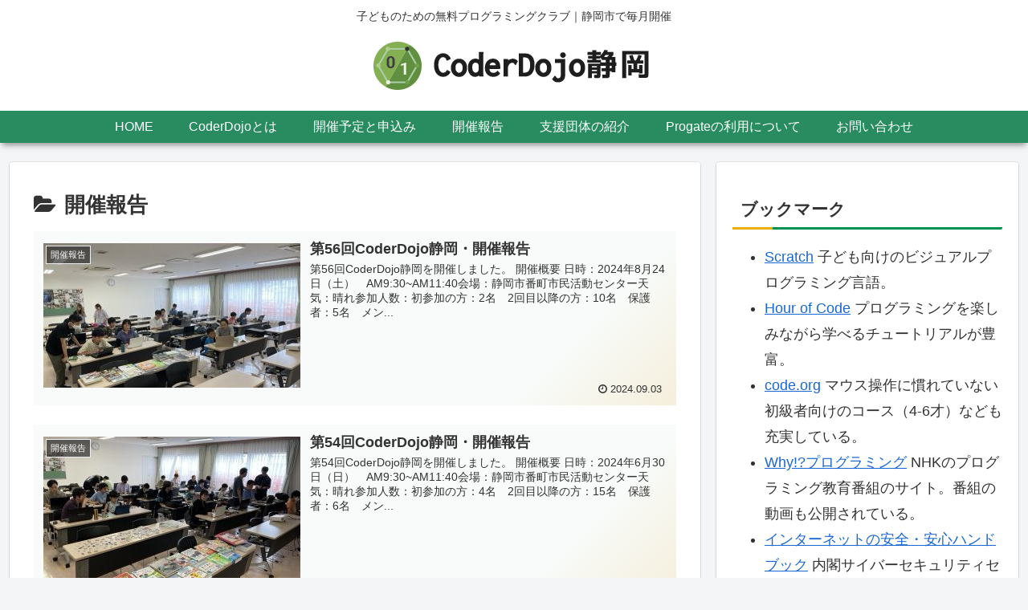

--- FILE ---
content_type: text/html; charset=UTF-8
request_url: https://coderdojo-shizuoka.org/category/report
body_size: 18316
content:
<!doctype html><html lang="ja"><head><meta charset="utf-8"><meta http-equiv="X-UA-Compatible" content="IE=edge"><meta name="viewport" content="width=device-width, initial-scale=1.0, viewport-fit=cover"/><link media="all" href="https://coderdojo-shizuoka.org/wp-content/cache/autoptimize/css/autoptimize_cc07d4cdd6fc917556dac3894beef702.css" rel="stylesheet" /><title>開催報告 | CoderDojo静岡</title><meta property="og:type" content="website"><meta property="og:description" content="「開催報告」の記事一覧です。"><meta property="og:title" content="開催報告"><meta property="og:url" content="https://coderdojo-shizuoka.org/category/report"><meta property="og:image" content="https://coderdojo-shizuoka.org/wp-content/themes/cocoon-master/screenshot.jpg"><meta property="og:site_name" content="CoderDojo静岡"><meta property="og:locale" content="ja_JP"><meta property="article:published_time" content="2024-09-03T13:16:08+09:00"/><meta property="article:modified_time" content="2024-09-03T13:16:08+09:00"/><meta property="article:section" content="開催報告"><meta name="twitter:card" content="summary_large_image"><meta property="twitter:description" content="「開催報告」の記事一覧です。"><meta property="twitter:title" content="開催報告"><meta property="twitter:url" content="https://coderdojo-shizuoka.org/category/report"><meta name="twitter:image" content="https://coderdojo-shizuoka.org/wp-content/themes/cocoon-master/screenshot.jpg"><meta name="twitter:domain" content="coderdojo-shizuoka.org"><link rel='dns-prefetch' href='//ajax.googleapis.com'/><link rel='dns-prefetch' href='//cdnjs.cloudflare.com'/><link rel='dns-prefetch' href='//www.google.com'/><link rel='dns-prefetch' href='//s.w.org'/><link rel="alternate" type="application/rss+xml" title="CoderDojo静岡 &raquo; フィード" href="https://coderdojo-shizuoka.org/feed"/><link rel="alternate" type="application/rss+xml" title="CoderDojo静岡 &raquo; コメントフィード" href="https://coderdojo-shizuoka.org/comments/feed"/><link rel="alternate" type="application/rss+xml" title="CoderDojo静岡 &raquo; 開催報告 カテゴリーのフィード" href="https://coderdojo-shizuoka.org/category/report/feed"/><link rel='dns-prefetch' href='//c0.wp.com'/><link rel="next" href="https://coderdojo-shizuoka.org/category/report/page/2"/><link rel="canonical" href="https://coderdojo-shizuoka.org/category/report"><meta name="description" content="「開催報告」の記事一覧です。"><meta name="keywords" content="開催報告"><link rel="icon" href="https://coderdojo-shizuoka.org/wp-content/uploads/2018/05/cropped-v4_512x512-32x32.png" sizes="32x32"/><link rel="icon" href="https://coderdojo-shizuoka.org/wp-content/uploads/2018/05/cropped-v4_512x512-192x192.png" sizes="192x192"/><link rel="apple-touch-icon-precomposed" href="https://coderdojo-shizuoka.org/wp-content/uploads/2018/05/cropped-v4_512x512-180x180.png"/><meta name="msapplication-TileImage" content="https://coderdojo-shizuoka.org/wp-content/uploads/2018/05/cropped-v4_512x512-270x270.png"/><link rel="preconnect dns-prefetch" href="//www.googletagmanager.com"><link rel="preconnect dns-prefetch" href="//www.google-analytics.com"><link rel="preconnect dns-prefetch" href="//pagead2.googlesyndication.com"><link rel="preconnect dns-prefetch" href="//googleads.g.doubleclick.net"><link rel="preconnect dns-prefetch" href="//tpc.googlesyndication.com"><link rel="preconnect dns-prefetch" href="//ad.doubleclick.net"><link rel="preconnect dns-prefetch" href="//www.gstatic.com"><link rel="preconnect dns-prefetch" href="//cse.google.com"><link rel="preconnect dns-prefetch" href="//fonts.gstatic.com"><link rel="preconnect dns-prefetch" href="//fonts.googleapis.com"><link rel="preconnect dns-prefetch" href="//cms.quantserve.com"><link rel="preconnect dns-prefetch" href="//secure.gravatar.com"><link rel="preconnect dns-prefetch" href="//cdn.syndication.twimg.com"><link rel="preconnect dns-prefetch" href="//cdn.jsdelivr.net"><link rel="preconnect dns-prefetch" href="//images-fe.ssl-images-amazon.com"><link rel="preconnect dns-prefetch" href="//completion.amazon.com"><link rel="preconnect dns-prefetch" href="//m.media-amazon.com"><link rel="preconnect dns-prefetch" href="//i.moshimo.com"><link rel="preconnect dns-prefetch" href="//aml.valuecommerce.com"><link rel="preconnect dns-prefetch" href="//dalc.valuecommerce.com"><link rel="preconnect dns-prefetch" href="//dalb.valuecommerce.com"><link rel="preload" as="font" type="font/woff" href="https://coderdojo-shizuoka.org/wp-content/themes/cocoon-master/webfonts/icomoon/fonts/icomoon.woff?n4zge5" crossorigin><link rel="preload" as="font" type="font/ttf" href="https://coderdojo-shizuoka.org/wp-content/themes/cocoon-master/webfonts/icomoon/fonts/icomoon.ttf?n4zge5" crossorigin><link rel="preload" as="font" type="font/woff2" href="https://coderdojo-shizuoka.org/wp-content/themes/cocoon-master/webfonts/fontawesome/fonts/fontawesome-webfont.woff2?v=4.7.0" crossorigin></head><body class="archive category category-report category-4 body public-page page-body ff-yu-gothic fz-18px fw-400 hlt-center-logo-wrap ect-entry-card-wrap rect-mini-card-wrap no-scrollable-sidebar no-scrollable-main sidebar-right mblt-footer-mobile-buttons scrollable-mobile-buttons author-guest mobile-button-fmb no-mobile-sidebar no-sp-snippet font-awesome-4" itemscope itemtype="https://schema.org/WebPage"><div id="container" class="container cf"><div id="header-container" class="header-container"><div id="header-container-in" class="header-container-in hlt-center-logo cl-slim"><header id="header" class="header cf" itemscope itemtype="https://schema.org/WPHeader"><div id="header-in" class="header-in wrap cf" itemscope itemtype="https://schema.org/WebSite"><div class="tagline" itemprop="alternativeHeadline">子どものための無料プログラミングクラブ｜静岡市で毎月開催</div><div class="logo logo-header logo-image"><a href="https://coderdojo-shizuoka.org" class="site-name site-name-text-link" itemprop="url"><span class="site-name-text" itemprop="name about"><img class="site-logo-image header-site-logo-image" src="https://coderdojo-shizuoka.org/wp-content/uploads/2018/12/logo.png" alt="CoderDojo静岡"></span></a></div></div></header><nav id="navi" class="navi cf" itemscope itemtype="https://schema.org/SiteNavigationElement"><div id="navi-in" class="navi-in wrap cf"><ul id="menu-%e3%83%98%e3%83%83%e3%83%80%e3%83%bc" class="menu-top menu-header menu-pc"><li id="menu-item-1231" class="menu-item menu-item-type-custom menu-item-object-custom menu-item-home menu-item-has-no-description"><a href="https://coderdojo-shizuoka.org/"><div class="caption-wrap"><div class="item-label">HOME</div></div></a></li><li id="menu-item-237" class="menu-item menu-item-type-post_type menu-item-object-page menu-item-has-no-description"><a href="https://coderdojo-shizuoka.org/about-coderdojo-shizuoka"><div class="caption-wrap"><div class="item-label">CoderDojoとは</div></div></a></li><li id="menu-item-21" class="menu-item menu-item-type-post_type menu-item-object-page menu-item-has-no-description"><a href="https://coderdojo-shizuoka.org/schedule"><div class="caption-wrap"><div class="item-label">開催予定と申込み</div></div></a></li><li id="menu-item-355" class="menu-item menu-item-type-taxonomy menu-item-object-category current-menu-item menu-item-has-no-description"><a href="https://coderdojo-shizuoka.org/category/report"><div class="caption-wrap"><div class="item-label">開催報告</div></div></a></li><li id="menu-item-530" class="menu-item menu-item-type-post_type menu-item-object-page menu-item-has-no-description"><a href="https://coderdojo-shizuoka.org/sponsor"><div class="caption-wrap"><div class="item-label">支援団体の紹介</div></div></a></li><li id="menu-item-689" class="menu-item menu-item-type-post_type menu-item-object-page menu-item-has-no-description"><a href="https://coderdojo-shizuoka.org/progate"><div class="caption-wrap"><div class="item-label">Progateの利用について</div></div></a></li><li id="menu-item-23" class="menu-item menu-item-type-post_type menu-item-object-page menu-item-has-no-description"><a href="https://coderdojo-shizuoka.org/ask"><div class="caption-wrap"><div class="item-label">お問い合わせ</div></div></a></li></ul></div></nav></div></div><div id="content" class="content cf"><div id="content-in" class="content-in wrap"><main id="main" class="main" itemscope itemtype="https://schema.org/Blog"><h1 id="archive-title" class="archive-title"><span class="fa fa-folder-open" aria-hidden="true"></span>開催報告</h1><div id="list" class="list ect-entry-card"><a href="https://coderdojo-shizuoka.org/%e7%ac%ac56%e5%9b%9ecoderdojo%e9%9d%99%e5%b2%a1%e3%83%bb%e9%96%8b%e5%82%ac%e5%a0%b1%e5%91%8a" class="entry-card-wrap a-wrap border-element cf" title="第56回CoderDojo静岡・開催報告"><article id="post-1839" class="post-1839 entry-card e-card cf post type-post status-publish format-standard has-post-thumbnail hentry category-report-post"><figure class="entry-card-thumb card-thumb e-card-thumb"><img width="320" height="180" data-src="https://coderdojo-shizuoka.org/wp-content/uploads/2024/09/D9AFC762-E57A-42D7-9BEC-B9430004F0EE_1_105_c-2-320x180.jpeg" class="entry-card-thumb-image card-thumb-image wp-post-image lozad lozad-img" loading="lazy" alt="" data-srcset="https://coderdojo-shizuoka.org/wp-content/uploads/2024/09/D9AFC762-E57A-42D7-9BEC-B9430004F0EE_1_105_c-2-320x180.jpeg 320w, https://coderdojo-shizuoka.org/wp-content/uploads/2024/09/D9AFC762-E57A-42D7-9BEC-B9430004F0EE_1_105_c-2-120x68.jpeg 120w, https://coderdojo-shizuoka.org/wp-content/uploads/2024/09/D9AFC762-E57A-42D7-9BEC-B9430004F0EE_1_105_c-2-160x90.jpeg 160w" sizes="(max-width: 320px) 100vw, 320px"/><noscript><img width="320" height="180" src="https://coderdojo-shizuoka.org/wp-content/uploads/2024/09/D9AFC762-E57A-42D7-9BEC-B9430004F0EE_1_105_c-2-320x180.jpeg" class="entry-card-thumb-image card-thumb-image wp-post-image" alt="" srcset="https://coderdojo-shizuoka.org/wp-content/uploads/2024/09/D9AFC762-E57A-42D7-9BEC-B9430004F0EE_1_105_c-2-320x180.jpeg 320w, https://coderdojo-shizuoka.org/wp-content/uploads/2024/09/D9AFC762-E57A-42D7-9BEC-B9430004F0EE_1_105_c-2-120x68.jpeg 120w, https://coderdojo-shizuoka.org/wp-content/uploads/2024/09/D9AFC762-E57A-42D7-9BEC-B9430004F0EE_1_105_c-2-160x90.jpeg 160w" sizes="(max-width: 320px) 100vw, 320px"/></noscript><span class="cat-label cat-label-4">開催報告</span></figure><div class="entry-card-content card-content e-card-content"><h2 class="entry-card-title card-title e-card-title" itemprop="headline">第56回CoderDojo静岡・開催報告</h2><div class="entry-card-snippet card-snippet e-card-snippet"> 第56回CoderDojo静岡を開催しました。 開催概要 日時：2024年8月24日（土）　AM9:30~AM11:40会場：静岡市番町市民活動センター天気：晴れ参加人数：初参加の方：2名　2回目以降の方：10名　保護者：5名　メン...</div><div class="entry-card-meta card-meta e-card-meta"><div class="entry-card-info e-card-info"><span class="post-date"><span class="fa fa-clock-o" aria-hidden="true"></span> 2024.09.03</span></div><div class="entry-card-categorys"><span class="entry-category">開催報告</span></div></div></div></article></a><a href="https://coderdojo-shizuoka.org/%e7%ac%ac55%e5%9b%9ecoderdojo%e9%9d%99%e5%b2%a1%e3%83%bb%e9%96%8b%e5%82%ac%e5%a0%b1%e5%91%8a" class="entry-card-wrap a-wrap border-element cf" title="第54回CoderDojo静岡・開催報告"><article id="post-1813" class="post-1813 entry-card e-card cf post type-post status-publish format-standard has-post-thumbnail hentry category-report-post"><figure class="entry-card-thumb card-thumb e-card-thumb"><img width="320" height="180" data-src="https://coderdojo-shizuoka.org/wp-content/uploads/2024/07/2FF1EC38-E90D-4B22-AC3E-4C5B62FA7C4A_1_105_c-320x180.jpeg" class="entry-card-thumb-image card-thumb-image wp-post-image lozad lozad-img" loading="lazy" alt="" data-srcset="https://coderdojo-shizuoka.org/wp-content/uploads/2024/07/2FF1EC38-E90D-4B22-AC3E-4C5B62FA7C4A_1_105_c-320x180.jpeg 320w, https://coderdojo-shizuoka.org/wp-content/uploads/2024/07/2FF1EC38-E90D-4B22-AC3E-4C5B62FA7C4A_1_105_c-120x68.jpeg 120w, https://coderdojo-shizuoka.org/wp-content/uploads/2024/07/2FF1EC38-E90D-4B22-AC3E-4C5B62FA7C4A_1_105_c-160x90.jpeg 160w" sizes="(max-width: 320px) 100vw, 320px"/><noscript><img width="320" height="180" src="https://coderdojo-shizuoka.org/wp-content/uploads/2024/07/2FF1EC38-E90D-4B22-AC3E-4C5B62FA7C4A_1_105_c-320x180.jpeg" class="entry-card-thumb-image card-thumb-image wp-post-image" alt="" srcset="https://coderdojo-shizuoka.org/wp-content/uploads/2024/07/2FF1EC38-E90D-4B22-AC3E-4C5B62FA7C4A_1_105_c-320x180.jpeg 320w, https://coderdojo-shizuoka.org/wp-content/uploads/2024/07/2FF1EC38-E90D-4B22-AC3E-4C5B62FA7C4A_1_105_c-120x68.jpeg 120w, https://coderdojo-shizuoka.org/wp-content/uploads/2024/07/2FF1EC38-E90D-4B22-AC3E-4C5B62FA7C4A_1_105_c-160x90.jpeg 160w" sizes="(max-width: 320px) 100vw, 320px"/></noscript><span class="cat-label cat-label-4">開催報告</span></figure><div class="entry-card-content card-content e-card-content"><h2 class="entry-card-title card-title e-card-title" itemprop="headline">第54回CoderDojo静岡・開催報告</h2><div class="entry-card-snippet card-snippet e-card-snippet"> 第54回CoderDojo静岡を開催しました。 開催概要 日時：2024年6月30日（日）　AM9:30~AM11:40会場：静岡市番町市民活動センター天気：晴れ参加人数：初参加の方：4名　2回目以降の方：15名　保護者：6名　メン...</div><div class="entry-card-meta card-meta e-card-meta"><div class="entry-card-info e-card-info"><span class="post-date"><span class="fa fa-clock-o" aria-hidden="true"></span> 2024.07.06</span></div><div class="entry-card-categorys"><span class="entry-category">開催報告</span></div></div></div></article></a><a href="https://coderdojo-shizuoka.org/%e7%ac%ac42%e5%9b%9ecoderdojo%e9%9d%99%e5%b2%a1%e3%83%bb%e9%96%8b%e5%82%ac%e5%a0%b1%e5%91%8a" class="entry-card-wrap a-wrap border-element cf" title="第42回CoderDojo静岡・開催報告"><article id="post-1759" class="post-1759 entry-card e-card cf post type-post status-publish format-standard has-post-thumbnail hentry category-report-post"><figure class="entry-card-thumb card-thumb e-card-thumb"><img width="320" height="180" data-src="https://coderdojo-shizuoka.org/wp-content/uploads/2023/03/IMG_7210-320x180.jpeg" class="entry-card-thumb-image card-thumb-image wp-post-image lozad lozad-img" loading="lazy" alt="" data-srcset="https://coderdojo-shizuoka.org/wp-content/uploads/2023/03/IMG_7210-320x180.jpeg 320w, https://coderdojo-shizuoka.org/wp-content/uploads/2023/03/IMG_7210-120x68.jpeg 120w, https://coderdojo-shizuoka.org/wp-content/uploads/2023/03/IMG_7210-160x90.jpeg 160w" sizes="(max-width: 320px) 100vw, 320px"/><noscript><img width="320" height="180" src="https://coderdojo-shizuoka.org/wp-content/uploads/2023/03/IMG_7210-320x180.jpeg" class="entry-card-thumb-image card-thumb-image wp-post-image" alt="" srcset="https://coderdojo-shizuoka.org/wp-content/uploads/2023/03/IMG_7210-320x180.jpeg 320w, https://coderdojo-shizuoka.org/wp-content/uploads/2023/03/IMG_7210-120x68.jpeg 120w, https://coderdojo-shizuoka.org/wp-content/uploads/2023/03/IMG_7210-160x90.jpeg 160w" sizes="(max-width: 320px) 100vw, 320px"/></noscript><span class="cat-label cat-label-4">開催報告</span></figure><div class="entry-card-content card-content e-card-content"><h2 class="entry-card-title card-title e-card-title" itemprop="headline">第42回CoderDojo静岡・開催報告</h2><div class="entry-card-snippet card-snippet e-card-snippet"> 第42回CoderDojo静岡を開催しました。 開催概要 日時：2023年4月29日（土）　AM9:30~AM11:40会場：静岡市番町市民活動センター天気：晴れ参加人数：初参加の方：1名　2回目以降の方：15名　保護者：6名　メン...</div><div class="entry-card-meta card-meta e-card-meta"><div class="entry-card-info e-card-info"><span class="post-date"><span class="fa fa-clock-o" aria-hidden="true"></span> 2023.05.21</span></div><div class="entry-card-categorys"><span class="entry-category">開催報告</span></div></div></div></article></a><a href="https://coderdojo-shizuoka.org/%e7%ac%ac40%e5%9b%9ecoderdojo%e9%9d%99%e5%b2%a1%e3%83%bb%e9%96%8b%e5%82%ac%e5%a0%b1%e5%91%8a" class="entry-card-wrap a-wrap border-element cf" title="第40回CoderDojo静岡・開催報告"><article id="post-1741" class="post-1741 entry-card e-card cf post type-post status-publish format-standard has-post-thumbnail hentry category-report-post"><figure class="entry-card-thumb card-thumb e-card-thumb"><img width="320" height="180" data-src="https://coderdojo-shizuoka.org/wp-content/uploads/2023/03/IMG_7210-320x180.jpeg" class="entry-card-thumb-image card-thumb-image wp-post-image lozad lozad-img" loading="lazy" alt="" data-srcset="https://coderdojo-shizuoka.org/wp-content/uploads/2023/03/IMG_7210-320x180.jpeg 320w, https://coderdojo-shizuoka.org/wp-content/uploads/2023/03/IMG_7210-120x68.jpeg 120w, https://coderdojo-shizuoka.org/wp-content/uploads/2023/03/IMG_7210-160x90.jpeg 160w" sizes="(max-width: 320px) 100vw, 320px"/><noscript><img width="320" height="180" src="https://coderdojo-shizuoka.org/wp-content/uploads/2023/03/IMG_7210-320x180.jpeg" class="entry-card-thumb-image card-thumb-image wp-post-image" alt="" srcset="https://coderdojo-shizuoka.org/wp-content/uploads/2023/03/IMG_7210-320x180.jpeg 320w, https://coderdojo-shizuoka.org/wp-content/uploads/2023/03/IMG_7210-120x68.jpeg 120w, https://coderdojo-shizuoka.org/wp-content/uploads/2023/03/IMG_7210-160x90.jpeg 160w" sizes="(max-width: 320px) 100vw, 320px"/></noscript><span class="cat-label cat-label-4">開催報告</span></figure><div class="entry-card-content card-content e-card-content"><h2 class="entry-card-title card-title e-card-title" itemprop="headline">第40回CoderDojo静岡・開催報告</h2><div class="entry-card-snippet card-snippet e-card-snippet"> 第40回CoderDojo静岡を開催しました。 開催概要 日時：2023年2月25日（土）　AM9:30~AM11:40会場：静岡市番町市民活動センター天気：晴れ参加人数：初参加の方：4名　2回目以降の方：10名　保護者：6名　メン...</div><div class="entry-card-meta card-meta e-card-meta"><div class="entry-card-info e-card-info"><span class="post-date"><span class="fa fa-clock-o" aria-hidden="true"></span> 2023.03.07</span></div><div class="entry-card-categorys"><span class="entry-category">開催報告</span></div></div></div></article></a><a href="https://coderdojo-shizuoka.org/%e7%ac%ac39%e5%9b%9ecoderdojo%e9%9d%99%e5%b2%a1%e3%83%bb%e9%96%8b%e5%82%ac%e5%a0%b1%e5%91%8a" class="entry-card-wrap a-wrap border-element cf" title="第39回CoderDojo静岡・開催報告"><article id="post-1729" class="post-1729 entry-card e-card cf post type-post status-publish format-standard has-post-thumbnail hentry category-report-post"><figure class="entry-card-thumb card-thumb e-card-thumb"><img width="320" height="180" data-src="https://coderdojo-shizuoka.org/wp-content/uploads/2023/01/IMG_7161-320x180.jpeg" class="entry-card-thumb-image card-thumb-image wp-post-image lozad lozad-img" loading="lazy" alt="" data-srcset="https://coderdojo-shizuoka.org/wp-content/uploads/2023/01/IMG_7161-320x180.jpeg 320w, https://coderdojo-shizuoka.org/wp-content/uploads/2023/01/IMG_7161-120x68.jpeg 120w, https://coderdojo-shizuoka.org/wp-content/uploads/2023/01/IMG_7161-160x90.jpeg 160w" sizes="(max-width: 320px) 100vw, 320px"/><noscript><img width="320" height="180" src="https://coderdojo-shizuoka.org/wp-content/uploads/2023/01/IMG_7161-320x180.jpeg" class="entry-card-thumb-image card-thumb-image wp-post-image" alt="" srcset="https://coderdojo-shizuoka.org/wp-content/uploads/2023/01/IMG_7161-320x180.jpeg 320w, https://coderdojo-shizuoka.org/wp-content/uploads/2023/01/IMG_7161-120x68.jpeg 120w, https://coderdojo-shizuoka.org/wp-content/uploads/2023/01/IMG_7161-160x90.jpeg 160w" sizes="(max-width: 320px) 100vw, 320px"/></noscript><span class="cat-label cat-label-4">開催報告</span></figure><div class="entry-card-content card-content e-card-content"><h2 class="entry-card-title card-title e-card-title" itemprop="headline">第39回CoderDojo静岡・開催報告</h2><div class="entry-card-snippet card-snippet e-card-snippet"> 第39回CoderDojo静岡を開催しました。 開催概要 日時：2023年1月28日（土）　AM9:30~AM11:40会場：静岡市番町市民活動センター天気：晴れ参加人数：初参加の方：1名　2回目以降の方：7名　保護者：4名　メンタ...</div><div class="entry-card-meta card-meta e-card-meta"><div class="entry-card-info e-card-info"><span class="post-date"><span class="fa fa-clock-o" aria-hidden="true"></span> 2023.01.29</span></div><div class="entry-card-categorys"><span class="entry-category">開催報告</span></div></div></div></article></a><a href="https://coderdojo-shizuoka.org/%e7%ac%ac38%e5%9b%9ecoderdojo%e9%9d%99%e5%b2%a1%e3%83%bb%e9%96%8b%e5%82%ac%e5%a0%b1%e5%91%8a" class="entry-card-wrap a-wrap border-element cf" title="第38回CoderDojo静岡・開催報告"><article id="post-1705" class="post-1705 entry-card e-card cf post type-post status-publish format-standard has-post-thumbnail hentry category-report-post"><figure class="entry-card-thumb card-thumb e-card-thumb"><img width="320" height="180" data-src="https://coderdojo-shizuoka.org/wp-content/uploads/2022/11/IMG_6776-2-320x180.jpeg" class="entry-card-thumb-image card-thumb-image wp-post-image lozad lozad-img" loading="lazy" alt="" data-srcset="https://coderdojo-shizuoka.org/wp-content/uploads/2022/11/IMG_6776-2-320x180.jpeg 320w, https://coderdojo-shizuoka.org/wp-content/uploads/2022/11/IMG_6776-2-120x68.jpeg 120w, https://coderdojo-shizuoka.org/wp-content/uploads/2022/11/IMG_6776-2-160x90.jpeg 160w" sizes="(max-width: 320px) 100vw, 320px"/><noscript><img width="320" height="180" src="https://coderdojo-shizuoka.org/wp-content/uploads/2022/11/IMG_6776-2-320x180.jpeg" class="entry-card-thumb-image card-thumb-image wp-post-image" alt="" srcset="https://coderdojo-shizuoka.org/wp-content/uploads/2022/11/IMG_6776-2-320x180.jpeg 320w, https://coderdojo-shizuoka.org/wp-content/uploads/2022/11/IMG_6776-2-120x68.jpeg 120w, https://coderdojo-shizuoka.org/wp-content/uploads/2022/11/IMG_6776-2-160x90.jpeg 160w" sizes="(max-width: 320px) 100vw, 320px"/></noscript><span class="cat-label cat-label-4">開催報告</span></figure><div class="entry-card-content card-content e-card-content"><h2 class="entry-card-title card-title e-card-title" itemprop="headline">第38回CoderDojo静岡・開催報告</h2><div class="entry-card-snippet card-snippet e-card-snippet"> 第38回CoderDojo静岡を開催しました。 開催概要 日時：2022年11月20日（日）　AM9:30~AM11:40会場：静岡市番町市民活動センター天気：曇りのち雨参加人数：初参加の方：1名　2回目以降の方：9名　保護者：4名...</div><div class="entry-card-meta card-meta e-card-meta"><div class="entry-card-info e-card-info"><span class="post-date"><span class="fa fa-clock-o" aria-hidden="true"></span> 2022.11.20</span></div><div class="entry-card-categorys"><span class="entry-category">開催報告</span></div></div></div></article></a><a href="https://coderdojo-shizuoka.org/%e7%ac%ac37%e5%9b%9ecoderdojo%e9%9d%99%e5%b2%a1%e3%83%bb%e9%96%8b%e5%82%ac%e5%a0%b1%e5%91%8a" class="entry-card-wrap a-wrap border-element cf" title="第37回CoderDojo静岡・開催報告"><article id="post-1695" class="post-1695 entry-card e-card cf post type-post status-publish format-standard has-post-thumbnail hentry category-report-post"><figure class="entry-card-thumb card-thumb e-card-thumb"><img width="320" height="180" data-src="https://coderdojo-shizuoka.org/wp-content/uploads/2022/11/IMG_6647-320x180.jpeg" class="entry-card-thumb-image card-thumb-image wp-post-image lozad lozad-img" loading="lazy" alt="" data-srcset="https://coderdojo-shizuoka.org/wp-content/uploads/2022/11/IMG_6647-320x180.jpeg 320w, https://coderdojo-shizuoka.org/wp-content/uploads/2022/11/IMG_6647-120x68.jpeg 120w, https://coderdojo-shizuoka.org/wp-content/uploads/2022/11/IMG_6647-160x90.jpeg 160w" sizes="(max-width: 320px) 100vw, 320px"/><noscript><img width="320" height="180" src="https://coderdojo-shizuoka.org/wp-content/uploads/2022/11/IMG_6647-320x180.jpeg" class="entry-card-thumb-image card-thumb-image wp-post-image" alt="" srcset="https://coderdojo-shizuoka.org/wp-content/uploads/2022/11/IMG_6647-320x180.jpeg 320w, https://coderdojo-shizuoka.org/wp-content/uploads/2022/11/IMG_6647-120x68.jpeg 120w, https://coderdojo-shizuoka.org/wp-content/uploads/2022/11/IMG_6647-160x90.jpeg 160w" sizes="(max-width: 320px) 100vw, 320px"/></noscript><span class="cat-label cat-label-4">開催報告</span></figure><div class="entry-card-content card-content e-card-content"><h2 class="entry-card-title card-title e-card-title" itemprop="headline">第37回CoderDojo静岡・開催報告</h2><div class="entry-card-snippet card-snippet e-card-snippet"> 第37回CoderDojo静岡を開催しました。 開催概要 日時：2022年10月29日（土）　AM9:30~AM11:40会場：静岡市番町市民活動センター天気：晴れ参加人数：初参加の方：3名　2回目以降の方：5名　保護者：5名　メン...</div><div class="entry-card-meta card-meta e-card-meta"><div class="entry-card-info e-card-info"><span class="post-date"><span class="fa fa-clock-o" aria-hidden="true"></span> 2022.10.29</span></div><div class="entry-card-categorys"><span class="entry-category">開催報告</span></div></div></div></article></a><a href="https://coderdojo-shizuoka.org/%e7%ac%ac31%e5%9b%9ecoderdojo%e9%9d%99%e5%b2%a1%e3%83%bb%e9%96%8b%e5%82%ac%e5%a0%b1%e5%91%8a-2" class="entry-card-wrap a-wrap border-element cf" title="第33回CoderDojo静岡・開催報告"><article id="post-1649" class="post-1649 entry-card e-card cf post type-post status-publish format-standard has-post-thumbnail hentry category-report-post"><figure class="entry-card-thumb card-thumb e-card-thumb"><img width="320" height="180" data-src="https://coderdojo-shizuoka.org/wp-content/uploads/2022/03/IMG_5888-320x180.jpeg" class="entry-card-thumb-image card-thumb-image wp-post-image lozad lozad-img" loading="lazy" alt="" data-srcset="https://coderdojo-shizuoka.org/wp-content/uploads/2022/03/IMG_5888-320x180.jpeg 320w, https://coderdojo-shizuoka.org/wp-content/uploads/2022/03/IMG_5888-120x68.jpeg 120w, https://coderdojo-shizuoka.org/wp-content/uploads/2022/03/IMG_5888-160x90.jpeg 160w" sizes="(max-width: 320px) 100vw, 320px"/><noscript><img width="320" height="180" src="https://coderdojo-shizuoka.org/wp-content/uploads/2022/03/IMG_5888-320x180.jpeg" class="entry-card-thumb-image card-thumb-image wp-post-image" alt="" srcset="https://coderdojo-shizuoka.org/wp-content/uploads/2022/03/IMG_5888-320x180.jpeg 320w, https://coderdojo-shizuoka.org/wp-content/uploads/2022/03/IMG_5888-120x68.jpeg 120w, https://coderdojo-shizuoka.org/wp-content/uploads/2022/03/IMG_5888-160x90.jpeg 160w" sizes="(max-width: 320px) 100vw, 320px"/></noscript><span class="cat-label cat-label-4">開催報告</span></figure><div class="entry-card-content card-content e-card-content"><h2 class="entry-card-title card-title e-card-title" itemprop="headline">第33回CoderDojo静岡・開催報告</h2><div class="entry-card-snippet card-snippet e-card-snippet"> 第33回CoderDojo静岡を開催しました。 開催概要 日時：2022年3月26日（土）　AM9:30~AM11:30会場：静岡市番町市民活動センター天気：曇りのち雨参加人数：初参加の方：募集なし　2回目以降の方：10名　保護者：...</div><div class="entry-card-meta card-meta e-card-meta"><div class="entry-card-info e-card-info"><span class="post-date"><span class="fa fa-clock-o" aria-hidden="true"></span> 2022.03.26</span></div><div class="entry-card-categorys"><span class="entry-category">開催報告</span></div></div></div></article></a><a href="https://coderdojo-shizuoka.org/%e7%ac%ac31%e5%9b%9ecoderdojo%e9%9d%99%e5%b2%a1%e3%83%bb%e9%96%8b%e5%82%ac%e5%a0%b1%e5%91%8a" class="entry-card-wrap a-wrap border-element cf" title="第31回CoderDojo静岡・開催報告"><article id="post-1588" class="post-1588 entry-card e-card cf post type-post status-publish format-standard has-post-thumbnail hentry category-report-post"><figure class="entry-card-thumb card-thumb e-card-thumb"><img width="320" height="180" data-src="https://coderdojo-shizuoka.org/wp-content/uploads/2021/11/IMG_5580-320x180.jpeg" class="entry-card-thumb-image card-thumb-image wp-post-image lozad lozad-img" loading="lazy" alt="" data-srcset="https://coderdojo-shizuoka.org/wp-content/uploads/2021/11/IMG_5580-320x180.jpeg 320w, https://coderdojo-shizuoka.org/wp-content/uploads/2021/11/IMG_5580-120x68.jpeg 120w, https://coderdojo-shizuoka.org/wp-content/uploads/2021/11/IMG_5580-160x90.jpeg 160w" sizes="(max-width: 320px) 100vw, 320px"/><noscript><img width="320" height="180" src="https://coderdojo-shizuoka.org/wp-content/uploads/2021/11/IMG_5580-320x180.jpeg" class="entry-card-thumb-image card-thumb-image wp-post-image" alt="" srcset="https://coderdojo-shizuoka.org/wp-content/uploads/2021/11/IMG_5580-320x180.jpeg 320w, https://coderdojo-shizuoka.org/wp-content/uploads/2021/11/IMG_5580-120x68.jpeg 120w, https://coderdojo-shizuoka.org/wp-content/uploads/2021/11/IMG_5580-160x90.jpeg 160w" sizes="(max-width: 320px) 100vw, 320px"/></noscript><span class="cat-label cat-label-4">開催報告</span></figure><div class="entry-card-content card-content e-card-content"><h2 class="entry-card-title card-title e-card-title" itemprop="headline">第31回CoderDojo静岡・開催報告</h2><div class="entry-card-snippet card-snippet e-card-snippet"> 第31回CoderDojo静岡を開催しました。 開催概要 日時：2021年11月13日（土）　AM9:30~AM11:30会場：静岡市番町市民活動センター天気：晴れ参加人数：初参加の方：2名　2回目以降の方：5名　保護者：3名　メン...</div><div class="entry-card-meta card-meta e-card-meta"><div class="entry-card-info e-card-info"><span class="post-date"><span class="fa fa-clock-o" aria-hidden="true"></span> 2021.11.13</span></div><div class="entry-card-categorys"><span class="entry-category">開催報告</span></div></div></div></article></a><a href="https://coderdojo-shizuoka.org/%e7%ac%ac30%e5%9b%9ecoderdojo%e9%9d%99%e5%b2%a1%e3%83%bb%e9%96%8b%e5%82%ac%e5%a0%b1%e5%91%8a" class="entry-card-wrap a-wrap border-element cf" title="第30回CoderDojo静岡・開催報告"><article id="post-1581" class="post-1581 entry-card e-card cf post type-post status-publish format-standard has-post-thumbnail hentry category-report-post"><figure class="entry-card-thumb card-thumb e-card-thumb"><img width="320" height="180" data-src="https://coderdojo-shizuoka.org/wp-content/uploads/2021/11/IMG_5556-320x180.jpeg" class="entry-card-thumb-image card-thumb-image wp-post-image lozad lozad-img" loading="lazy" alt="" data-srcset="https://coderdojo-shizuoka.org/wp-content/uploads/2021/11/IMG_5556-320x180.jpeg 320w, https://coderdojo-shizuoka.org/wp-content/uploads/2021/11/IMG_5556-120x68.jpeg 120w, https://coderdojo-shizuoka.org/wp-content/uploads/2021/11/IMG_5556-160x90.jpeg 160w" sizes="(max-width: 320px) 100vw, 320px"/><noscript><img width="320" height="180" src="https://coderdojo-shizuoka.org/wp-content/uploads/2021/11/IMG_5556-320x180.jpeg" class="entry-card-thumb-image card-thumb-image wp-post-image" alt="" srcset="https://coderdojo-shizuoka.org/wp-content/uploads/2021/11/IMG_5556-320x180.jpeg 320w, https://coderdojo-shizuoka.org/wp-content/uploads/2021/11/IMG_5556-120x68.jpeg 120w, https://coderdojo-shizuoka.org/wp-content/uploads/2021/11/IMG_5556-160x90.jpeg 160w" sizes="(max-width: 320px) 100vw, 320px"/></noscript><span class="cat-label cat-label-4">開催報告</span></figure><div class="entry-card-content card-content e-card-content"><h2 class="entry-card-title card-title e-card-title" itemprop="headline">第30回CoderDojo静岡・開催報告</h2><div class="entry-card-snippet card-snippet e-card-snippet"> 第30回CoderDojo静岡を開催しました。 開催概要 日時：2021年10月16日（土）　AM9:30~AM11:30会場：静岡市番町市民活動センター天気：雨参加人数：初参加の方：0名　2回目以降の方：12名　保護者：5名　メン...</div><div class="entry-card-meta card-meta e-card-meta"><div class="entry-card-info e-card-info"><span class="post-date"><span class="fa fa-clock-o" aria-hidden="true"></span> 2021.11.13</span></div><div class="entry-card-categorys"><span class="entry-category">開催報告</span></div></div></div></article></a></div><div class="pagination-next"><a href="https://coderdojo-shizuoka.org/category/report/page/2" class="pagination-next-link key-btn">次のページ</a></div><div class="pagination"><span aria-current="page" class="page-numbers current">1</span><a class="page-numbers" href="https://coderdojo-shizuoka.org/category/report/page/2">2</a><a class="page-numbers" href="https://coderdojo-shizuoka.org/category/report/page/3">3</a><a class="next page-numbers" href="https://coderdojo-shizuoka.org/category/report/page/2"><span class="fa fa-angle-right" aria-hidden="true"></span></a></div></main><div id="sidebar" class="sidebar nwa cf" role="complementary"><aside id="linkcat-0" class="widget widget-sidebar widget-sidebar-standard widget_links"><h3 class="widget-sidebar-title widget-title">ブックマーク</h3><ul class='xoxo blogroll'><li><a href="https://scratch.mit.edu/" title="子ども向けのビジュアルプログラミング言語。" target="_blank">Scratch</a> 子ども向けのビジュアルプログラミング言語。</li><li><a href="https://hourofcode.com/jp" title="プログラミングを楽しみながら学べるチュートリアルが豊富。" target="_blank">Hour of Code</a> プログラミングを楽しみながら学べるチュートリアルが豊富。</li><li><a href="https://code.org/" title="マウス操作に慣れていない初級者向けのコース（4-6才）なども充実している。" target="_blank">code.org</a> マウス操作に慣れていない初級者向けのコース（4-6才）なども充実している。</li><li><a href="http://www.nhk.or.jp/sougou/programming/" title="NHKのプログラミング教育番組のサイト。番組の動画も公開されている。" target="_blank">Why!?プログラミング</a> NHKのプログラミング教育番組のサイト。番組の動画も公開されている。</li><li><a href="https://www.nisc.go.jp/security-site/handbook/index.html" title="内閣サイバーセキュリティセンター作成。イラストが豊富でわかりやすい。" target="_blank">インターネットの安全・安心ハンドブック</a> 内閣サイバーセキュリティセンター作成。イラストが豊富でわかりやすい。</li></ul></aside><aside id="popular_entries-2" class="widget widget-sidebar widget-sidebar-standard widget_popular_entries"><h3 class="widget-sidebar-title widget-title">人気記事</h3><div class="popular-entry-cards widget-entry-cards no-icon cf"><a href="https://coderdojo-shizuoka.org/9th" class="popular-entry-card-link a-wrap no-1" title="第9回CoderDojo静岡・開催報告"><div class="popular-entry-card widget-entry-card e-card cf"><figure class="popular-entry-card-thumb widget-entry-card-thumb card-thumb"><img width="102" height="68" data-src="https://coderdojo-shizuoka.org/wp-content/uploads/2019/03/IMG_6433.jpg" class="attachment-thumb120 size-thumb120 wp-post-image lozad lozad-img" loading="lazy" alt=""/><noscript><img width="102" height="68" src="https://coderdojo-shizuoka.org/wp-content/uploads/2019/03/IMG_6433.jpg" class="attachment-thumb120 size-thumb120 wp-post-image" alt=""/></noscript></figure><div class="popular-entry-card-content widget-entry-card-content card-content"><span class="popular-entry-card-title widget-entry-card-title card-title">第9回CoderDojo静岡・開催報告</span><div class="popular-entry-card-date widget-entry-card-date display-none"><span class="popular-entry-card-post-date widget-entry-card-post-date post-date">2019.03.03</span><span class="popular-entry-card-update-date widget-entry-card-update-date post-update">2019.03.04</span></div></div></div></a><a href="https://coderdojo-shizuoka.org/1st" class="popular-entry-card-link a-wrap no-2" title="第1回CoderDojo静岡・開催報告"><div class="popular-entry-card widget-entry-card e-card cf"><figure class="popular-entry-card-thumb widget-entry-card-thumb card-thumb"><img width="102" height="68" data-src="https://coderdojo-shizuoka.org/wp-content/uploads/2018/07/P1020620.jpg" class="attachment-thumb120 size-thumb120 wp-post-image lozad lozad-img" loading="lazy" alt="" data-srcset="https://coderdojo-shizuoka.org/wp-content/uploads/2018/07/P1020620.jpg 2112w, https://coderdojo-shizuoka.org/wp-content/uploads/2018/07/P1020620-300x200.jpg 300w, https://coderdojo-shizuoka.org/wp-content/uploads/2018/07/P1020620-768x512.jpg 768w, https://coderdojo-shizuoka.org/wp-content/uploads/2018/07/P1020620-1024x683.jpg 1024w, https://coderdojo-shizuoka.org/wp-content/uploads/2018/07/P1020620-320x213.jpg 320w" sizes="(max-width: 102px) 100vw, 102px"/><noscript><img width="102" height="68" src="https://coderdojo-shizuoka.org/wp-content/uploads/2018/07/P1020620.jpg" class="attachment-thumb120 size-thumb120 wp-post-image" alt="" srcset="https://coderdojo-shizuoka.org/wp-content/uploads/2018/07/P1020620.jpg 2112w, https://coderdojo-shizuoka.org/wp-content/uploads/2018/07/P1020620-300x200.jpg 300w, https://coderdojo-shizuoka.org/wp-content/uploads/2018/07/P1020620-768x512.jpg 768w, https://coderdojo-shizuoka.org/wp-content/uploads/2018/07/P1020620-1024x683.jpg 1024w, https://coderdojo-shizuoka.org/wp-content/uploads/2018/07/P1020620-320x213.jpg 320w" sizes="(max-width: 102px) 100vw, 102px"/></noscript></figure><div class="popular-entry-card-content widget-entry-card-content card-content"><span class="popular-entry-card-title widget-entry-card-title card-title">第1回CoderDojo静岡・開催報告</span><div class="popular-entry-card-date widget-entry-card-date display-none"><span class="popular-entry-card-post-date widget-entry-card-post-date post-date">2018.07.01</span><span class="popular-entry-card-update-date widget-entry-card-update-date post-update">2018.07.06</span></div></div></div></a><a href="https://coderdojo-shizuoka.org/%e7%ac%ac31%e5%9b%9ecoderdojo%e9%9d%99%e5%b2%a1%e3%83%bb%e9%96%8b%e5%82%ac%e5%a0%b1%e5%91%8a" class="popular-entry-card-link a-wrap no-3" title="第31回CoderDojo静岡・開催報告"><div class="popular-entry-card widget-entry-card e-card cf"><figure class="popular-entry-card-thumb widget-entry-card-thumb card-thumb"><img width="120" height="68" data-src="https://coderdojo-shizuoka.org/wp-content/uploads/2021/11/IMG_5580-120x68.jpeg" class="attachment-thumb120 size-thumb120 wp-post-image lozad lozad-img" loading="lazy" alt="" data-srcset="https://coderdojo-shizuoka.org/wp-content/uploads/2021/11/IMG_5580-120x68.jpeg 120w, https://coderdojo-shizuoka.org/wp-content/uploads/2021/11/IMG_5580-160x90.jpeg 160w, https://coderdojo-shizuoka.org/wp-content/uploads/2021/11/IMG_5580-320x180.jpeg 320w" sizes="(max-width: 120px) 100vw, 120px"/><noscript><img width="120" height="68" src="https://coderdojo-shizuoka.org/wp-content/uploads/2021/11/IMG_5580-120x68.jpeg" class="attachment-thumb120 size-thumb120 wp-post-image" alt="" srcset="https://coderdojo-shizuoka.org/wp-content/uploads/2021/11/IMG_5580-120x68.jpeg 120w, https://coderdojo-shizuoka.org/wp-content/uploads/2021/11/IMG_5580-160x90.jpeg 160w, https://coderdojo-shizuoka.org/wp-content/uploads/2021/11/IMG_5580-320x180.jpeg 320w" sizes="(max-width: 120px) 100vw, 120px"/></noscript></figure><div class="popular-entry-card-content widget-entry-card-content card-content"><span class="popular-entry-card-title widget-entry-card-title card-title">第31回CoderDojo静岡・開催報告</span><div class="popular-entry-card-date widget-entry-card-date display-none"><span class="popular-entry-card-post-date widget-entry-card-post-date post-date">2021.11.13</span></div></div></div></a></div></aside><aside id="custom_html-5" class="widget_text widget widget-sidebar widget-sidebar-standard widget_custom_html"><h3 class="widget-sidebar-title widget-title">twitter</h3><div class="textwidget custom-html-widget"><a class="twitter-timeline" data-height="1200" href="https://twitter.com/CoderDojoSz?ref_src=twsrc%5Etfw">Tweets by CoderDojoSz</a> <script async src="https://platform.twitter.com/widgets.js" charset="utf-8"></script></div></aside></div></div></div><footer id="footer" class="footer footer-container nwa" itemscope itemtype="https://schema.org/WPFooter"><div id="footer-in" class="footer-in wrap cf"><div class="footer-bottom fdt-up-and-down fnm-text-width cf"><div class="footer-bottom-logo"><div class="logo logo-footer logo-image"><a href="https://coderdojo-shizuoka.org" class="site-name site-name-text-link" itemprop="url"><span class="site-name-text" itemprop="name about"><img class="site-logo-image footer-site-logo-image lozad lozad-img" loading="lazy" data-src="https://coderdojo-shizuoka.org/wp-content/uploads/2018/12/logo.png" alt="CoderDojo静岡"><noscript><img class="site-logo-image footer-site-logo-image" src="https://coderdojo-shizuoka.org/wp-content/uploads/2018/12/logo.png" alt="CoderDojo静岡"></noscript></span></a></div></div><div class="footer-bottom-content"><nav id="navi-footer" class="navi-footer"><div id="navi-footer-in" class="navi-footer-in"></div></nav><div class="source-org copyright">Copyright © 2018-2026 CoderDojo静岡 All Rights Reserved.</div></div></div></div></footer></div><div id="go-to-top" class="go-to-top"><a class="go-to-top-button go-to-top-common go-to-top-hide go-to-top-button-icon-font"><span class="fa fa-angle-double-up"></span></a></div><ul class="mobile-footer-menu-buttons mobile-menu-buttons"><li class="navi-menu-button menu-button"><input id="navi-menu-input" type="checkbox" class="display-none"><label id="navi-menu-open" class="menu-open menu-button-in" for="navi-menu-input"><span class="navi-menu-icon menu-icon"><span class="fa fa-bars" aria-hidden="true"></span></span><span class="navi-menu-caption menu-caption">メニュー</span></label><label class="display-none" id="navi-menu-close" for="navi-menu-input"></label><div id="navi-menu-content" class="navi-menu-content menu-content"><label class="navi-menu-close-button menu-close-button" for="navi-menu-input"><span class="fa fa-close" aria-hidden="true"></span></label><ul class="menu-drawer"><li class="menu-item menu-item-type-custom menu-item-object-custom menu-item-home menu-item-1231"><a href="https://coderdojo-shizuoka.org/">HOME</a></li><li class="menu-item menu-item-type-post_type menu-item-object-page menu-item-237"><a href="https://coderdojo-shizuoka.org/about-coderdojo-shizuoka">CoderDojoとは</a></li><li class="menu-item menu-item-type-post_type menu-item-object-page menu-item-21"><a href="https://coderdojo-shizuoka.org/schedule">開催予定と申込み</a></li><li class="menu-item menu-item-type-taxonomy menu-item-object-category current-menu-item menu-item-355"><a href="https://coderdojo-shizuoka.org/category/report" aria-current="page">開催報告</a></li><li class="menu-item menu-item-type-post_type menu-item-object-page menu-item-530"><a href="https://coderdojo-shizuoka.org/sponsor">支援団体の紹介</a></li><li class="menu-item menu-item-type-post_type menu-item-object-page menu-item-689"><a href="https://coderdojo-shizuoka.org/progate">Progateの利用について</a></li><li class="menu-item menu-item-type-post_type menu-item-object-page menu-item-23"><a href="https://coderdojo-shizuoka.org/ask">お問い合わせ</a></li></ul></div></li><li class="home-menu-button menu-button"><a href="https://coderdojo-shizuoka.org" class="menu-button-in"><span class="home-menu-icon menu-icon"><span class="fa fa-home" aria-hidden="true"></span></span><span class="home-menu-caption menu-caption">ホーム</span></a></li><li class="search-menu-button menu-button"><input id="search-menu-input" type="checkbox" class="display-none"><label id="search-menu-open" class="menu-open menu-button-in" for="search-menu-input"><span class="search-menu-icon menu-icon"><span class="fa fa-search" aria-hidden="true"></span></span><span class="search-menu-caption menu-caption">検索</span></label><label class="display-none" id="search-menu-close" for="search-menu-input"></label><div id="search-menu-content" class="search-menu-content"><form class="search-box input-box" method="get" action="https://coderdojo-shizuoka.org/"><input type="text" placeholder="サイト内を検索" name="s" class="search-edit" aria-label="input" value=""><button type="submit" class="search-submit" aria-label="button"><span class="fa fa-search" aria-hidden="true"></span></button></form></div></li><li class="top-menu-button menu-button"><a class="go-to-top-common top-menu-a menu-button-in"><span class="top-menu-icon menu-icon"><span class="fa fa-arrow-up" aria-hidden="true"></span></span><span class="top-menu-caption menu-caption">トップ</span></a></li><li class="sidebar-menu-button menu-button"><input id="sidebar-menu-input" type="checkbox" class="display-none"><label id="sidebar-menu-open" class="menu-open menu-button-in" for="sidebar-menu-input"><span class="sidebar-menu-icon menu-icon"><span class="fa fa-outdent" aria-hidden="true"></span></span><span class="sidebar-menu-caption menu-caption">サイドバー</span></label><label class="display-none" id="sidebar-menu-close" for="sidebar-menu-input"></label><div id="sidebar-menu-content" class="sidebar-menu-content menu-content"><label class="sidebar-menu-close-button menu-close-button" for="sidebar-menu-input"><span class="fa fa-close" aria-hidden="true"></span></label><div id="slide-in-sidebar" class="sidebar nwa cf" role="complementary"><aside id="slide-in-linkcat-0" class="widget widget-sidebar widget-sidebar-standard widget_links"><h3 class="widget-sidebar-title widget-title">ブックマーク</h3><ul class='xoxo blogroll'><li><a href="https://scratch.mit.edu/" title="子ども向けのビジュアルプログラミング言語。" target="_blank">Scratch</a> 子ども向けのビジュアルプログラミング言語。</li><li><a href="https://hourofcode.com/jp" title="プログラミングを楽しみながら学べるチュートリアルが豊富。" target="_blank">Hour of Code</a> プログラミングを楽しみながら学べるチュートリアルが豊富。</li><li><a href="https://code.org/" title="マウス操作に慣れていない初級者向けのコース（4-6才）なども充実している。" target="_blank">code.org</a> マウス操作に慣れていない初級者向けのコース（4-6才）なども充実している。</li><li><a href="http://www.nhk.or.jp/sougou/programming/" title="NHKのプログラミング教育番組のサイト。番組の動画も公開されている。" target="_blank">Why!?プログラミング</a> NHKのプログラミング教育番組のサイト。番組の動画も公開されている。</li><li><a href="https://www.nisc.go.jp/security-site/handbook/index.html" title="内閣サイバーセキュリティセンター作成。イラストが豊富でわかりやすい。" target="_blank">インターネットの安全・安心ハンドブック</a> 内閣サイバーセキュリティセンター作成。イラストが豊富でわかりやすい。</li></ul></aside><aside id="slide-in-popular_entries-2" class="widget widget-sidebar widget-sidebar-standard widget_popular_entries"><h3 class="widget-sidebar-title widget-title">人気記事</h3><div class="popular-entry-cards widget-entry-cards no-icon cf"><a href="https://coderdojo-shizuoka.org/9th" class="popular-entry-card-link a-wrap no-1" title="第9回CoderDojo静岡・開催報告"><div class="popular-entry-card widget-entry-card e-card cf"><figure class="popular-entry-card-thumb widget-entry-card-thumb card-thumb"><img width="102" height="68" data-src="https://coderdojo-shizuoka.org/wp-content/uploads/2019/03/IMG_6433.jpg" class="attachment-thumb120 size-thumb120 wp-post-image lozad lozad-img" loading="lazy" alt=""/><noscript><img width="102" height="68" src="https://coderdojo-shizuoka.org/wp-content/uploads/2019/03/IMG_6433.jpg" class="attachment-thumb120 size-thumb120 wp-post-image" alt=""/></noscript></figure><div class="popular-entry-card-content widget-entry-card-content card-content"><span class="popular-entry-card-title widget-entry-card-title card-title">第9回CoderDojo静岡・開催報告</span><div class="popular-entry-card-date widget-entry-card-date display-none"><span class="popular-entry-card-post-date widget-entry-card-post-date post-date">2019.03.03</span><span class="popular-entry-card-update-date widget-entry-card-update-date post-update">2019.03.04</span></div></div></div></a><a href="https://coderdojo-shizuoka.org/1st" class="popular-entry-card-link a-wrap no-2" title="第1回CoderDojo静岡・開催報告"><div class="popular-entry-card widget-entry-card e-card cf"><figure class="popular-entry-card-thumb widget-entry-card-thumb card-thumb"><img width="102" height="68" data-src="https://coderdojo-shizuoka.org/wp-content/uploads/2018/07/P1020620.jpg" class="attachment-thumb120 size-thumb120 wp-post-image lozad lozad-img" loading="lazy" alt="" data-srcset="https://coderdojo-shizuoka.org/wp-content/uploads/2018/07/P1020620.jpg 2112w, https://coderdojo-shizuoka.org/wp-content/uploads/2018/07/P1020620-300x200.jpg 300w, https://coderdojo-shizuoka.org/wp-content/uploads/2018/07/P1020620-768x512.jpg 768w, https://coderdojo-shizuoka.org/wp-content/uploads/2018/07/P1020620-1024x683.jpg 1024w, https://coderdojo-shizuoka.org/wp-content/uploads/2018/07/P1020620-320x213.jpg 320w" sizes="(max-width: 102px) 100vw, 102px"/><noscript><img width="102" height="68" src="https://coderdojo-shizuoka.org/wp-content/uploads/2018/07/P1020620.jpg" class="attachment-thumb120 size-thumb120 wp-post-image" alt="" srcset="https://coderdojo-shizuoka.org/wp-content/uploads/2018/07/P1020620.jpg 2112w, https://coderdojo-shizuoka.org/wp-content/uploads/2018/07/P1020620-300x200.jpg 300w, https://coderdojo-shizuoka.org/wp-content/uploads/2018/07/P1020620-768x512.jpg 768w, https://coderdojo-shizuoka.org/wp-content/uploads/2018/07/P1020620-1024x683.jpg 1024w, https://coderdojo-shizuoka.org/wp-content/uploads/2018/07/P1020620-320x213.jpg 320w" sizes="(max-width: 102px) 100vw, 102px"/></noscript></figure><div class="popular-entry-card-content widget-entry-card-content card-content"><span class="popular-entry-card-title widget-entry-card-title card-title">第1回CoderDojo静岡・開催報告</span><div class="popular-entry-card-date widget-entry-card-date display-none"><span class="popular-entry-card-post-date widget-entry-card-post-date post-date">2018.07.01</span><span class="popular-entry-card-update-date widget-entry-card-update-date post-update">2018.07.06</span></div></div></div></a><a href="https://coderdojo-shizuoka.org/%e7%ac%ac31%e5%9b%9ecoderdojo%e9%9d%99%e5%b2%a1%e3%83%bb%e9%96%8b%e5%82%ac%e5%a0%b1%e5%91%8a" class="popular-entry-card-link a-wrap no-3" title="第31回CoderDojo静岡・開催報告"><div class="popular-entry-card widget-entry-card e-card cf"><figure class="popular-entry-card-thumb widget-entry-card-thumb card-thumb"><img width="120" height="68" data-src="https://coderdojo-shizuoka.org/wp-content/uploads/2021/11/IMG_5580-120x68.jpeg" class="attachment-thumb120 size-thumb120 wp-post-image lozad lozad-img" loading="lazy" alt="" data-srcset="https://coderdojo-shizuoka.org/wp-content/uploads/2021/11/IMG_5580-120x68.jpeg 120w, https://coderdojo-shizuoka.org/wp-content/uploads/2021/11/IMG_5580-160x90.jpeg 160w, https://coderdojo-shizuoka.org/wp-content/uploads/2021/11/IMG_5580-320x180.jpeg 320w" sizes="(max-width: 120px) 100vw, 120px"/><noscript><img width="120" height="68" src="https://coderdojo-shizuoka.org/wp-content/uploads/2021/11/IMG_5580-120x68.jpeg" class="attachment-thumb120 size-thumb120 wp-post-image" alt="" srcset="https://coderdojo-shizuoka.org/wp-content/uploads/2021/11/IMG_5580-120x68.jpeg 120w, https://coderdojo-shizuoka.org/wp-content/uploads/2021/11/IMG_5580-160x90.jpeg 160w, https://coderdojo-shizuoka.org/wp-content/uploads/2021/11/IMG_5580-320x180.jpeg 320w" sizes="(max-width: 120px) 100vw, 120px"/></noscript></figure><div class="popular-entry-card-content widget-entry-card-content card-content"><span class="popular-entry-card-title widget-entry-card-title card-title">第31回CoderDojo静岡・開催報告</span><div class="popular-entry-card-date widget-entry-card-date display-none"><span class="popular-entry-card-post-date widget-entry-card-post-date post-date">2021.11.13</span></div></div></div></a></div></aside><aside id="slide-in-custom_html-5" class="widget_text widget widget-sidebar widget-sidebar-standard widget_custom_html"><h3 class="widget-sidebar-title widget-title">twitter</h3><div class="textwidget custom-html-widget"><a class="twitter-timeline" data-height="1200" href="https://twitter.com/CoderDojoSz?ref_src=twsrc%5Etfw">Tweets by CoderDojoSz</a></div></aside></div></div></li></ul><script src='https://ajax.googleapis.com/ajax/libs/jquery/1.12.4/jquery.min.js?ver=1.12.4'></script><script src='https://cdnjs.cloudflare.com/ajax/libs/jquery-migrate/1.4.1/jquery-migrate.min.js?ver=1.4.1'></script><script>!function(t,e){"use strict";"function"==typeof define&&define.amd?define(e):"object"==typeof exports?module.exports=e():t.baguetteBox=e()}(this,function(){"use strict";function t(t,e){var n=document.querySelectorAll(t),o={galleries:[],nodeList:n};D[t]=o,[].forEach.call(n,function(t){e&&e.filter&&(z=e.filter);var n=[];if(n="A"===t.tagName?[t]:t.getElementsByTagName("a"),0!==(n=[].filter.call(n,function(t){if(-1===t.className.indexOf(e&&e.ignoreClass))return z.test(t.href)})).length){var i=[];[].forEach.call(n,function(t,n){var o=function(t){t.preventDefault?t.preventDefault():t.returnValue=!1,r(i,e),u(n)},a={eventHandler:o,imageElement:t};x(t,"click",o),i.push(a)}),o.galleries.push(i)}})}function e(){for(var t in D)D.hasOwnProperty(t)&&n(t)}function n(t){if(D.hasOwnProperty(t)){var e=D[t].galleries;[].forEach.call(e,function(t){[].forEach.call(t,function(t){E(t.imageElement,"click",t.eventHandler)}),X===t&&(X=[])}),delete D[t]}}function o(){if(N=B("baguetteBox-overlay"))return A=B("baguetteBox-slider"),L=B("previous-button"),S=B("next-button"),void(P=B("close-button"));(N=T("div")).setAttribute("role","dialog"),N.id="baguetteBox-overlay",document.getElementsByTagName("body")[0].appendChild(N),(A=T("div")).id="baguetteBox-slider",N.appendChild(A),(L=T("button")).setAttribute("type","button"),L.id="previous-button",L.setAttribute("aria-label","Previous"),L.innerHTML=j.svg?F:"&lt;",N.appendChild(L),(S=T("button")).setAttribute("type","button"),S.id="next-button",S.setAttribute("aria-label","Next"),S.innerHTML=j.svg?H:"&gt;",N.appendChild(S),(P=T("button")).setAttribute("type","button"),P.id="close-button",P.setAttribute("aria-label","Close"),P.innerHTML=j.svg?I:"&times;",N.appendChild(P),L.className=S.className=P.className="baguetteBox-button",a()}function i(t){switch(t.keyCode){case 37:h();break;case 39:p();break;case 27:g()}}function a(){x(N,"click",W),x(L,"click",G),x(S,"click",J),x(P,"click",K),x(N,"touchstart",Q),x(N,"touchmove",Z),x(N,"touchend",$),x(document,"focus",_,!0)}function l(){E(N,"click",W),E(L,"click",G),E(S,"click",J),E(P,"click",K),E(N,"touchstart",Q),E(N,"touchmove",Z),E(N,"touchend",$),E(document,"focus",_,!0)}function r(t,e){if(X!==t){for(X=t,s(e);A.firstChild;)A.removeChild(A.firstChild);V.length=0;for(var n,o=[],i=[],a=0;a<t.length;a++)(n=T("div")).className="full-image",n.id="baguette-img-"+a,V.push(n),o.push("baguetteBox-figure-"+a),i.push("baguetteBox-figcaption-"+a),A.appendChild(V[a]);N.setAttribute("aria-labelledby",o.join(" ")),N.setAttribute("aria-describedby",i.join(" "))}}function s(t){t||(t={});for(var e in q)Y[e]=q[e],"undefined"!=typeof t[e]&&(Y[e]=t[e]);A.style.transition=A.style.webkitTransition="fadeIn"===Y.animation?"opacity .4s ease":"slideIn"===Y.animation?"":"none","auto"===Y.buttons&&("ontouchstart"in window||1===X.length)&&(Y.buttons=!1),L.style.display=S.style.display=Y.buttons?"":"none";try{N.style.backgroundColor=Y.overlayBackgroundColor}catch(n){}}function u(t){Y.noScrollbars&&(document.documentElement.style.overflowY="hidden",document.body.style.overflowY="scroll"),"block"!==N.style.display&&(x(document,"keydown",i),R={count:0,startX:null,startY:null},m(M=t,function(){k(M),C(M)}),y(),N.style.display="block",Y.fullScreen&&d(),setTimeout(function(){N.className="visible",Y.bodyClass&&document.body.classList&&document.body.classList.add(Y.bodyClass),Y.afterShow&&Y.afterShow()},50),Y.onChange&&Y.onChange(M,V.length),U=document.activeElement,c())}function c(){Y.buttons?L.focus():P.focus()}function d(){N.requestFullscreen?N.requestFullscreen():N.webkitRequestFullscreen?N.webkitRequestFullscreen():N.mozRequestFullScreen&&N.mozRequestFullScreen()}function f(){document.exitFullscreen?document.exitFullscreen():document.mozCancelFullScreen?document.mozCancelFullScreen():document.webkitExitFullscreen&&document.webkitExitFullscreen()}function g(){Y.noScrollbars&&(document.documentElement.style.overflowY="auto",document.body.style.overflowY="auto"),"none"!==N.style.display&&(E(document,"keydown",i),N.className="",setTimeout(function(){N.style.display="none",f(),Y.bodyClass&&document.body.classList&&document.body.classList.remove(Y.bodyClass),Y.afterHide&&Y.afterHide()},500),U&&U.focus())}function m(t,e){var n=V[t],o=X[t];if(void 0!==n&&void 0!==o)if(n.getElementsByTagName("img")[0])e&&e();else{var i=o.imageElement,a=i.getElementsByTagName("img")[0],l="function"==typeof Y.captions?Y.captions.call(X,i):i.getAttribute("data-caption")||i.title,r=b(i),s=T("figure");if(s.id="baguetteBox-figure-"+t,s.innerHTML='<div class="baguetteBox-spinner"><div class="baguetteBox-double-bounce1"></div><div class="baguetteBox-double-bounce2"></div></div>',Y.captions&&l){var u=T("figcaption");u.id="baguetteBox-figcaption-"+t,u.innerHTML=l,s.appendChild(u)}n.appendChild(s);var c=T("img");c.onload=function(){var n=document.querySelector("#baguette-img-"+t+" .baguetteBox-spinner");s.removeChild(n),!Y.async&&e&&e()},c.setAttribute("src",r),c.alt=a?a.alt||"":"",Y.titleTag&&l&&(c.title=l),s.appendChild(c),Y.async&&e&&e()}}function b(t){var e=t.href;if(t.dataset){var n=[];for(var o in t.dataset)"at-"!==o.substring(0,3)||isNaN(o.substring(3))||(n[o.replace("at-","")]=t.dataset[o]);for(var i=Object.keys(n).sort(function(t,e){return parseInt(t,10)<parseInt(e,10)?-1:1}),a=window.innerWidth*window.devicePixelRatio,l=0;l<i.length-1&&i[l]<a;)l++;e=n[i[l]]||e}return e}function p(){var t;return M<=V.length-2?(M++,y(),k(M),t=!0):Y.animation&&(A.className="bounce-from-right",setTimeout(function(){A.className=""},400),t=!1),Y.onChange&&Y.onChange(M,V.length),t}function h(){var t;return M>=1?(M--,y(),C(M),t=!0):Y.animation&&(A.className="bounce-from-left",setTimeout(function(){A.className=""},400),t=!1),Y.onChange&&Y.onChange(M,V.length),t}function y(){var t=100*-M+"%";"fadeIn"===Y.animation?(A.style.opacity=0,setTimeout(function(){j.transforms?A.style.transform=A.style.webkitTransform="translate3d("+t+",0,0)":A.style.left=t,A.style.opacity=1},400)):j.transforms?A.style.transform=A.style.webkitTransform="translate3d("+t+",0,0)":A.style.left=t}function v(){var t=T("div");return"undefined"!=typeof t.style.perspective||"undefined"!=typeof t.style.webkitPerspective}function w(){var t=T("div");return t.innerHTML="<svg/"+">","http://www.w3.org/2000/svg"===(t.firstChild&&t.firstChild.namespaceURI)}function k(t){t-M>=Y.preload||m(t+1,function(){k(t+1)})}function C(t){M-t>=Y.preload||m(t-1,function(){C(t-1)})}function x(t,e,n,o){t.addEventListener?t.addEventListener(e,n,o):t.attachEvent("on"+e,function(t){(t=t||window.event).target=t.target||t.srcElement,n(t)})}function E(t,e,n,o){t.removeEventListener?t.removeEventListener(e,n,o):t.detachEvent("on"+e,n)}function B(t){return document.getElementById(t)}function T(t){return document.createElement(t)}var N,A,L,S,P,F='<svg width="44" height="60"><polyline points="30 10 10 30 30 50" stroke="rgba(255,255,255,0.5)" stroke-width="4"stroke-linecap="butt" fill="none" stroke-linejoin="round"/></svg>',H='<svg width="44" height="60"><polyline points="14 10 34 30 14 50" stroke="rgba(255,255,255,0.5)" stroke-width="4"stroke-linecap="butt" fill="none" stroke-linejoin="round"/></svg>',I='<svg width="30" height="30"><g stroke="rgb(160,160,160)" stroke-width="4"><line x1="5" y1="5" x2="25" y2="25"/><line x1="5" y1="25" x2="25" y2="5"/></g></svg>',Y={},q={captions:!0,buttons:"auto",fullScreen:!1,noScrollbars:!1,bodyClass:"baguetteBox-open",titleTag:!1,async:!1,preload:2,animation:"slideIn",afterShow:null,afterHide:null,onChange:null,overlayBackgroundColor:"rgba(0,0,0,.8)"},j={},X=[],M=0,R={},O=!1,z=/.+\.(gif|jpe?g|png|webp)$/i,D={},V=[],U=null,W=function(t){-1!==t.target.id.indexOf("baguette-img")&&g()},G=function(t){t.stopPropagation?t.stopPropagation():t.cancelBubble=!0,h()},J=function(t){t.stopPropagation?t.stopPropagation():t.cancelBubble=!0,p()},K=function(t){t.stopPropagation?t.stopPropagation():t.cancelBubble=!0,g()},Q=function(t){R.count++,R.count>1&&(R.multitouch=!0),R.startX=t.changedTouches[0].pageX,R.startY=t.changedTouches[0].pageY},Z=function(t){if(!O&&!R.multitouch){t.preventDefault?t.preventDefault():t.returnValue=!1;var e=t.touches[0]||t.changedTouches[0];e.pageX-R.startX>40?(O=!0,h()):e.pageX-R.startX<-40?(O=!0,p()):R.startY-e.pageY>100&&g()}},$=function(){R.count--,R.count<=0&&(R.multitouch=!1),O=!1},_=function(t){"block"===N.style.display&&N.contains&&!N.contains(t.target)&&(t.stopPropagation(),c())};return[].forEach||(Array.prototype.forEach=function(t,e){for(var n=0;n<this.length;n++)t.call(e,this[n],n,this)}),[].filter||(Array.prototype.filter=function(t,e,n,o,i){for(n=this,o=[],i=0;i<n.length;i++)t.call(e,n[i],i,n)&&o.push(n[i]);return o}),{run:function(e,i){j.transforms=v(),j.svg=w(),o(),n(e),t(e,i)},showNext:p,showPrevious:h,destroy:function(){l(),e(),E(document,"keydown",i),document.getElementsByTagName("body")[0].removeChild(document.getElementById("baguetteBox-overlay")),D={},X=[],M=0}}});</script><script>(function($){baguetteBox.run(".entry-content")})(jQuery);</script><script>(function(window,document){'use strict'; if('IntersectionObserver' in window&&'IntersectionObserverEntry' in window&&'intersectionRatio' in window.IntersectionObserverEntry.prototype){if(!('isIntersecting' in window.IntersectionObserverEntry.prototype)){Object.defineProperty(window.IntersectionObserverEntry.prototype,'isIntersecting',{get:function(){return this.intersectionRatio>0}})}return}var registry=[];function IntersectionObserverEntry(entry){this.time=entry.time;this.target=entry.target;this.rootBounds=entry.rootBounds;this.boundingClientRect=entry.boundingClientRect;this.intersectionRect=entry.intersectionRect||getEmptyRect();this.isIntersecting=!!entry.intersectionRect;var targetRect=this.boundingClientRect;var targetArea=targetRect.width*targetRect.height;var intersectionRect=this.intersectionRect;var intersectionArea=intersectionRect.width*intersectionRect.height;if(targetArea){this.intersectionRatio=Number((intersectionArea/targetArea).toFixed(4))}else{this.intersectionRatio=this.isIntersecting?1:0}}function IntersectionObserver(callback,opt_options){var options=opt_options||{};if(typeof callback!='function'){throw new Error('callback must be a function')}if(options.root&&options.root.nodeType!=1){throw new Error('root must be an Element')}this._checkForIntersections=throttle(this._checkForIntersections.bind(this),this.THROTTLE_TIMEOUT);this._callback=callback;this._observationTargets=[];this._queuedEntries=[];this._rootMarginValues=this._parseRootMargin(options.rootMargin);this.thresholds=this._initThresholds(options.threshold);this.root=options.root||null;this.rootMargin=this._rootMarginValues.map(function(margin){return margin.value+margin.unit}).join(' ')}IntersectionObserver.prototype.THROTTLE_TIMEOUT=100;IntersectionObserver.prototype.POLL_INTERVAL=null;IntersectionObserver.prototype.USE_MUTATION_OBSERVER=!0;IntersectionObserver.prototype.observe=function(target){var isTargetAlreadyObserved=this._observationTargets.some(function(item){return item.element==target});if(isTargetAlreadyObserved){return}if(!(target&&target.nodeType==1)){throw new Error('target must be an Element')}this._registerInstance();this._observationTargets.push({element:target,entry:null});this._monitorIntersections();this._checkForIntersections()};IntersectionObserver.prototype.unobserve=function(target){this._observationTargets=this._observationTargets.filter(function(item){return item.element!=target});if(!this._observationTargets.length){this._unmonitorIntersections();this._unregisterInstance()}};IntersectionObserver.prototype.disconnect=function(){this._observationTargets=[];this._unmonitorIntersections();this._unregisterInstance()};IntersectionObserver.prototype.takeRecords=function(){var records=this._queuedEntries.slice();this._queuedEntries=[];return records};IntersectionObserver.prototype._initThresholds=function(opt_threshold){var threshold=opt_threshold||[0];if(!Array.isArray(threshold))threshold=[threshold];return threshold.sort().filter(function(t,i,a){if(typeof t!='number'||isNaN(t)||t<0||t>1){throw new Error('threshold must be a number between 0 and 1 inclusively')}return t!==a[i-1]})};IntersectionObserver.prototype._parseRootMargin=function(opt_rootMargin){var marginString=opt_rootMargin||'0px';var margins=marginString.split(/\s+/).map(function(margin){var parts=/^(-?\d*\.?\d+)(px|%)$/.exec(margin);if(!parts){throw new Error('rootMargin must be specified in pixels or percent')}return{value:parseFloat(parts[1]),unit:parts[2]}});margins[1]=margins[1]||margins[0];margins[2]=margins[2]||margins[0];margins[3]=margins[3]||margins[1];return margins};IntersectionObserver.prototype._monitorIntersections=function(){if(!this._monitoringIntersections){this._monitoringIntersections=!0;if(this.POLL_INTERVAL){this._monitoringInterval=setInterval(this._checkForIntersections,this.POLL_INTERVAL)}else{addEvent(window,'resize',this._checkForIntersections,!0);addEvent(document,'scroll',this._checkForIntersections,!0);if(this.USE_MUTATION_OBSERVER&&'MutationObserver' in window){this._domObserver=new MutationObserver(this._checkForIntersections);this._domObserver.observe(document,{attributes:!0,childList:!0,characterData:!0,subtree:!0})}}}};IntersectionObserver.prototype._unmonitorIntersections=function(){if(this._monitoringIntersections){this._monitoringIntersections=!1;clearInterval(this._monitoringInterval);this._monitoringInterval=null;removeEvent(window,'resize',this._checkForIntersections,!0);removeEvent(document,'scroll',this._checkForIntersections,!0);if(this._domObserver){this._domObserver.disconnect();this._domObserver=null}}};IntersectionObserver.prototype._checkForIntersections=function(){var rootIsInDom=this._rootIsInDom();var rootRect=rootIsInDom?this._getRootRect():getEmptyRect();this._observationTargets.forEach(function(item){var target=item.element;var targetRect=getBoundingClientRect(target);var rootContainsTarget=this._rootContainsTarget(target);var oldEntry=item.entry;var intersectionRect=rootIsInDom&&rootContainsTarget&&this._computeTargetAndRootIntersection(target,rootRect);var newEntry=item.entry=new IntersectionObserverEntry({time:now(),target:target,boundingClientRect:targetRect,rootBounds:rootRect,intersectionRect:intersectionRect});if(!oldEntry){this._queuedEntries.push(newEntry)}else if(rootIsInDom&&rootContainsTarget){if(this._hasCrossedThreshold(oldEntry,newEntry)){this._queuedEntries.push(newEntry)}}else{if(oldEntry&&oldEntry.isIntersecting){this._queuedEntries.push(newEntry)}}},this);if(this._queuedEntries.length){this._callback(this.takeRecords(),this)}};IntersectionObserver.prototype._computeTargetAndRootIntersection=function(target,rootRect){if(window.getComputedStyle(target).display=='none')return;var targetRect=getBoundingClientRect(target);var intersectionRect=targetRect;var parent=getParentNode(target);var atRoot=!1;while(!atRoot){var parentRect=null;var parentComputedStyle=parent.nodeType==1?window.getComputedStyle(parent):{};if(parentComputedStyle.display=='none')return;if(parent==this.root||parent==document){atRoot=!0;parentRect=rootRect}else{if(parent!=document.body&&parent!=document.documentElement&&parentComputedStyle.overflow!='visible'){parentRect=getBoundingClientRect(parent)}}if(parentRect){intersectionRect=computeRectIntersection(parentRect,intersectionRect);if(!intersectionRect)break}parent=getParentNode(parent)}return intersectionRect};IntersectionObserver.prototype._getRootRect=function(){var rootRect;if(this.root){rootRect=getBoundingClientRect(this.root)}else{var html=document.documentElement;var body=document.body;rootRect={top:0,left:0,right:html.clientWidth||body.clientWidth,width:html.clientWidth||body.clientWidth,bottom:html.clientHeight||body.clientHeight,height:html.clientHeight||body.clientHeight}}return this._expandRectByRootMargin(rootRect)};IntersectionObserver.prototype._expandRectByRootMargin=function(rect){var margins=this._rootMarginValues.map(function(margin,i){return margin.unit=='px'?margin.value:margin.value*(i%2?rect.width:rect.height)/100});var newRect={top:rect.top-margins[0],right:rect.right+margins[1],bottom:rect.bottom+margins[2],left:rect.left-margins[3]};newRect.width=newRect.right-newRect.left;newRect.height=newRect.bottom-newRect.top;return newRect};IntersectionObserver.prototype._hasCrossedThreshold=function(oldEntry,newEntry){var oldRatio=oldEntry&&oldEntry.isIntersecting?oldEntry.intersectionRatio||0:-1;var newRatio=newEntry.isIntersecting?newEntry.intersectionRatio||0:-1;if(oldRatio===newRatio)return;for(var i=0;i<this.thresholds.length;i++){var threshold=this.thresholds[i];if(threshold==oldRatio||threshold==newRatio||threshold<oldRatio!==threshold<newRatio){return !0}}};IntersectionObserver.prototype._rootIsInDom=function(){return!this.root||containsDeep(document,this.root)};IntersectionObserver.prototype._rootContainsTarget=function(target){return containsDeep(this.root||document,target)};IntersectionObserver.prototype._registerInstance=function(){if(registry.indexOf(this)<0){registry.push(this)}};IntersectionObserver.prototype._unregisterInstance=function(){var index=registry.indexOf(this);if(index!=-1)registry.splice(index,1)};function now(){return window.performance&&performance.now&&performance.now()}function throttle(fn,timeout){var timer=null;return function(){if(!timer){timer=setTimeout(function(){fn();timer=null},timeout)}}}function addEvent(node,event,fn,opt_useCapture){if(typeof node.addEventListener=='function'){node.addEventListener(event,fn,opt_useCapture||!1)}else if(typeof node.attachEvent=='function'){node.attachEvent('on'+event,fn)}}function removeEvent(node,event,fn,opt_useCapture){if(typeof node.removeEventListener=='function'){node.removeEventListener(event,fn,opt_useCapture||!1)}else if(typeof node.detatchEvent=='function'){node.detatchEvent('on'+event,fn)}}function computeRectIntersection(rect1,rect2){var top=Math.max(rect1.top,rect2.top);var bottom=Math.min(rect1.bottom,rect2.bottom);var left=Math.max(rect1.left,rect2.left);var right=Math.min(rect1.right,rect2.right);var width=right-left;var height=bottom-top;return(width>=0&&height>=0)&&{top:top,bottom:bottom,left:left,right:right,width:width,height:height}}function getBoundingClientRect(el){var rect;try{rect=el.getBoundingClientRect()}catch(err){}if(!rect)return getEmptyRect();if(!(rect.width&&rect.height)){rect={top:rect.top,right:rect.right,bottom:rect.bottom,left:rect.left,width:rect.right-rect.left,height:rect.bottom-rect.top}}return rect}function getEmptyRect(){return{top:0,bottom:0,left:0,right:0,width:0,height:0}}function containsDeep(parent,child){var node=child;while(node){if(node==parent)return !0;node=getParentNode(node)}return !1}function getParentNode(node){var parent=node.parentNode;if(parent&&parent.nodeType==11&&parent.host){return parent.host}if(parent&&parent.assignedSlot){return parent.assignedSlot.parentNode}return parent}window.IntersectionObserver=IntersectionObserver;window.IntersectionObserverEntry=IntersectionObserverEntry}(window,document));</script><script>!function(t,e){"object"==typeof exports&&"undefined"!=typeof module?module.exports=e():"function"==typeof define&&define.amd?define(e):t.lozad=e()}(this,function(){"use strict";var g=Object.assign||function(t){for(var e=1;e<arguments.length;e++){var r=arguments[e];for(var o in r)Object.prototype.hasOwnProperty.call(r,o)&&(t[o]=r[o])}return t},r="undefined"!=typeof document&&document.documentMode,l={rootMargin:"0px",threshold:0,load:function(t){if("picture"===t.nodeName.toLowerCase()){var e=document.createElement("img");r&&t.getAttribute("data-iesrc")&&(e.src=t.getAttribute("data-iesrc")),t.getAttribute("data-alt")&&(e.alt=t.getAttribute("data-alt")),t.appendChild(e)}t.getAttribute("data-src")&&(t.src=t.getAttribute("data-src")),t.getAttribute("data-srcset")&&t.setAttribute("srcset",t.getAttribute("data-srcset")),t.getAttribute("data-background-image")&&(t.style.backgroundImage="url('"+t.getAttribute("data-background-image")+"')"),t.getAttribute("data-toggle-class")&&t.classList.toggle(t.getAttribute("data-toggle-class"))},loaded:function(){}};function f(t){t.setAttribute("data-loaded",!0)}var b=function(t){return"true"===t.getAttribute("data-loaded")};return function(){var r,o,a=0<arguments.length&&void 0!==arguments[0]?arguments[0]:".lozad",t=1<arguments.length&&void 0!==arguments[1]?arguments[1]:{},e=g({},l,t),n=e.root,i=e.rootMargin,d=e.threshold,u=e.load,c=e.loaded,s=void 0;return window.IntersectionObserver&&(s=new IntersectionObserver((r=u,o=c,function(t,e){t.forEach(function(t){(0<t.intersectionRatio||t.isIntersecting)&&(e.unobserve(t.target),b(t.target)||(r(t.target),f(t.target),o(t.target)))})}),{root:n,rootMargin:i,threshold:d})),{observe:function(){for(var t=function(t){var e=1<arguments.length&&void 0!==arguments[1]?arguments[1]:document;return t instanceof Element?[t]:t instanceof NodeList?t:e.querySelectorAll(t)}(a,n),e=0;e<t.length;e++)b(t[e])||(s?s.observe(t[e]):(u(t[e]),f(t[e]),c(t[e])))},triggerLoad:function(t){b(t)||(u(t),f(t),c(t))},observer:s}}});</script><script>const observer=lozad(".lozad",{rootMargin:"0px 500px 500px"});observer.observe();</script><script>var cocoon_localize_script_options={"is_lazy_load_enable":"1","is_fixed_mobile_buttons_enable":"","is_google_font_lazy_load_enable":""};</script><script>(function($){var prevScrollTop=-1;var $window=$(window);$window.scroll(function(){var scrollTop=$window.scrollTop();var threashold=600;var s1=(prevScrollTop>threashold);var s2=(scrollTop>threashold);if(s1 ^ s2){if(s2){$('.go-to-top').fadeIn('slow')}else{$('.go-to-top').fadeOut('slow')}}prevScrollTop=scrollTop});$('.go-to-top-common').click(function(){$('body,html').animate({scrollTop:1},800)});$('.go-to-toc-common').click(function(){$('body,html').animate({scrollTop:$('.entry-content .toc').offset().top},800)});$('#search-menu-input').change(function(e){var searchEdit=$('#search-menu-content .search-edit').first();if(e.target.checked){searchEdit.focus()}else{searchEdit.blur()}});var adminMenu=$("#admin-panel");var adminHeight=adminMenu.outerHeight();var adminStartPos=0;$(window).scroll(function(){var adminCurrentPos=$(this).scrollTop();if(adminCurrentPos>adminStartPos){if(adminCurrentPos>=200){adminMenu.css("bottom","-"+adminHeight+"px")}}else{adminMenu.css("bottom",0)}adminStartPos=adminCurrentPos});if(cocoon_localize_script_options.is_fixed_mobile_buttons_enable!=1){var headerMenu=$('.mobile-header-menu-buttons');var headerHight=headerMenu.outerHeight();var headerStartPos=0;$(window).scroll(function(){var headerCurrentPos=$(this).scrollTop();if(headerCurrentPos>headerStartPos){if(headerCurrentPos>=100){headerMenu.css('top','-'+headerHight+'px')}}else{headerMenu.css('top',0)}headerStartPos=headerCurrentPos});var footerMenu=$(".mobile-footer-menu-buttons");var footerHeight=footerMenu.outerHeight();var footerStartPos=0;$(window).scroll(function(){var footerCurrentPos=$(this).scrollTop();if(footerCurrentPos>footerStartPos){if(footerCurrentPos>=100){footerMenu.css("bottom","-"+footerHeight+"px")}}else{footerMenu.css("bottom",0)}footerStartPos=footerCurrentPos});var headerButtons=$(".mobile-header-menu-buttons");var footerButtons=$(".mobile-footer-menu-buttons");headerButtons.click(function(){headerButtons.css("z-index","3");footerButtons.css("z-index","2")});footerButtons.click(function(){headerButtons.css("z-index","2");footerButtons.css("z-index","3")})}$('#comment-reply-btn, .comment-reply-link').click(function(){$('#comment-reply-btn').slideUp();$('#respond').slideDown()});$('.carousel').fadeIn(1000);$('.sbtn').click(function(){var w=$(this).prev('.sform').text();if(w)window.open('https://www.google.co.jp/search?q='+encodeURIComponent(w),'_blank')});$('.sidebar-menu-content .widget_archive select').change(function(){document.location.href=this.options[this.selectedIndex].value});$('.sidebar-menu-content .widget_categories select').change(function(){if(this.options[this.selectedIndex].value>0){this.parentNode.submit()}});function drawerCloser(selecter,checkbox){$(selecter).click(function(){href=$(this).attr('href');url=location.href;url=url.replace(/#.*$/,'');if((href.indexOf(url)!=-1)&&href.match(/#/)){$(checkbox).prop('checked',!1)}})}drawerCloser('.menu-drawer .menu-item a','#navi-menu-input');drawerCloser('#slide-in-sidebar a','#sidebar-menu-input');$('.mobile-menu-buttons').each(function(){if($(this).has('.logo-menu-button').length){$(this).addClass('has-logo-button')}})})(jQuery);(function(){var f=document.querySelectorAll(".video-click");for(var i=0;i<f.length;++i){f[i].onclick=function(){var iframe=this.getAttribute("data-iframe");this.parentElement.innerHTML='<div class="video"'+'>'+iframe+'</div'+'>'}}})();</script><script>(function(){const isTouchSupported='ontouchstart' in window||window.DocumentTouch&&document instanceof window.DocumentTouch||navigator.maxTouchPoints>0||window.navigator.msMaxTouchPoints>0;if(isTouchSupported){let supportsPassive=!1;try{let opts=Object.defineProperty({},'passive',{get:function(){supportsPassive=!0}});window.addEventListener("testPassive",null,opts);window.removeEventListener("testPassive",null,opts)}catch(e){}if(supportsPassive){const target=window.EventTarget||Element;const originalAddEventListener=target.prototype.addEventListener;target.prototype.addEventListener=function(type,listener,options){if('wheel'===type||'mousewheel'===type||'touchstart'===type||'touchmove'===type){options=options||{};options.passive=!0}originalAddEventListener.call(this,type,listener,options)}}}})();</script><script></script><script></script><script>var wpcf7={"apiSettings":{"root":"https:\/\/coderdojo-shizuoka.org\/wp-json\/contact-form-7\/v1","namespace":"contact-form-7\/v1"}};</script><script>(function($){'use strict';if(typeof wpcf7==='undefined'||wpcf7===null){return}wpcf7=$.extend({cached:0,inputs:[]},wpcf7);$(function(){wpcf7.supportHtml5=(function(){var features={};var input=document.createElement('input');features.placeholder='placeholder' in input;var inputTypes=['email','url','tel','number','range','date'];$.each(inputTypes,function(index,value){input.setAttribute('type',value);features[value]=input.type!=='text'});return features})();$('div.wpcf7> form').each(function(){var $form=$(this);wpcf7.initForm($form);if(wpcf7.cached){wpcf7.refill($form)}})});wpcf7.getId=function(form){return parseInt($('input[name="_wpcf7"]',form).val(),10)};wpcf7.initForm=function(form){var $form=$(form);$form.submit(function(event){if(!wpcf7.supportHtml5.placeholder){$('[placeholder].placeheld',$form).each(function(i,n){$(n).val('').removeClass('placeheld')})}if(typeof window.FormData==='function'){wpcf7.submit($form);event.preventDefault()}});$('.wpcf7-submit',$form).after('<span class="ajax-loader"></span>');wpcf7.toggleSubmit($form);$form.on('click','.wpcf7-acceptance',function(){wpcf7.toggleSubmit($form)});$('.wpcf7-exclusive-checkbox',$form).on('click','input:checkbox',function(){var name=$(this).attr('name');$form.find('input:checkbox[name="'+name+'"]').not(this).prop('checked',!1)});$('.wpcf7-list-item.has-free-text',$form).each(function(){var $freetext=$(':input.wpcf7-free-text',this);var $wrap=$(this).closest('.wpcf7-form-control');if($(':checkbox, :radio',this).is(':checked')){$freetext.prop('disabled',!1)}else{$freetext.prop('disabled',!0)}$wrap.on('change',':checkbox, :radio',function(){var $cb=$('.has-free-text',$wrap).find(':checkbox, :radio');if($cb.is(':checked')){$freetext.prop('disabled',!1).focus()}else{$freetext.prop('disabled',!0)}})});if(!wpcf7.supportHtml5.placeholder){$('[placeholder]',$form).each(function(){$(this).val($(this).attr('placeholder'));$(this).addClass('placeheld');$(this).focus(function(){if($(this).hasClass('placeheld')){$(this).val('').removeClass('placeheld')}});$(this).blur(function(){if(''===$(this).val()){$(this).val($(this).attr('placeholder'));$(this).addClass('placeheld')}})})}if(wpcf7.jqueryUi&&!wpcf7.supportHtml5.date){$form.find('input.wpcf7-date[type="date"]').each(function(){$(this).datepicker({dateFormat:'yy-mm-dd',minDate:new Date($(this).attr('min')),maxDate:new Date($(this).attr('max'))})})}if(wpcf7.jqueryUi&&!wpcf7.supportHtml5.number){$form.find('input.wpcf7-number[type="number"]').each(function(){$(this).spinner({min:$(this).attr('min'),max:$(this).attr('max'),step:$(this).attr('step')})})}$('.wpcf7-character-count',$form).each(function(){var $count=$(this);var name=$count.attr('data-target-name');var down=$count.hasClass('down');var starting=parseInt($count.attr('data-starting-value'),10);var maximum=parseInt($count.attr('data-maximum-value'),10);var minimum=parseInt($count.attr('data-minimum-value'),10);var updateCount=function(target){var $target=$(target);var length=$target.val().length;var count=down?starting-length:length;$count.attr('data-current-value',count);$count.text(count);if(maximum&&maximum<length){$count.addClass('too-long')}else{$count.removeClass('too-long')}if(minimum&&length<minimum){$count.addClass('too-short')}else{$count.removeClass('too-short')}};$(':input[name="'+name+'"]',$form).each(function(){updateCount(this);$(this).keyup(function(){updateCount(this)})})});$form.on('change','.wpcf7-validates-as-url',function(){var val=$.trim($(this).val());if(val&&!val.match(/^[a-z][a-z0-9.+-]*:/i)&&-1!==val.indexOf('.')){val=val.replace(/^\/+/,'');val='http://'+val}$(this).val(val)})};wpcf7.submit=function(form){if(typeof window.FormData!=='function'){return}var $form=$(form);$('.ajax-loader',$form).addClass('is-active');wpcf7.clearResponse($form);var formData=new FormData($form.get(0));var detail={id:$form.closest('div.wpcf7').attr('id'),status:'init',inputs:[],formData:formData};$.each($form.serializeArray(),function(i,field){if('_wpcf7'==field.name){detail.contactFormId=field.value}else if('_wpcf7_version'==field.name){detail.pluginVersion=field.value}else if('_wpcf7_locale'==field.name){detail.contactFormLocale=field.value}else if('_wpcf7_unit_tag'==field.name){detail.unitTag=field.value}else if('_wpcf7_container_post'==field.name){detail.containerPostId=field.value}else if(field.name.match(/^_wpcf7_\w+_free_text_/)){var owner=field.name.replace(/^_wpcf7_\w+_free_text_/,'');detail.inputs.push({name:owner+'-free-text',value:field.value})}else if(field.name.match(/^_/)){}else{detail.inputs.push(field)}});wpcf7.triggerEvent($form.closest('div.wpcf7'),'beforesubmit',detail);var ajaxSuccess=function(data,status,xhr,$form){detail.id=$(data.into).attr('id');detail.status=data.status;detail.apiResponse=data;var $message=$('.wpcf7-response-output',$form);switch(data.status){case 'validation_failed':$.each(data.invalidFields,function(i,n){$(n.into,$form).each(function(){wpcf7.notValidTip(this,n.message);$('.wpcf7-form-control',this).addClass('wpcf7-not-valid');$('[aria-invalid]',this).attr('aria-invalid','true')})});$message.addClass('wpcf7-validation-errors');$form.addClass('invalid');wpcf7.triggerEvent(data.into,'invalid',detail);break;case 'acceptance_missing':$message.addClass('wpcf7-acceptance-missing');$form.addClass('unaccepted');wpcf7.triggerEvent(data.into,'unaccepted',detail);break;case 'spam':$message.addClass('wpcf7-spam-blocked');$form.addClass('spam');wpcf7.triggerEvent(data.into,'spam',detail);break;case 'aborted':$message.addClass('wpcf7-aborted');$form.addClass('aborted');wpcf7.triggerEvent(data.into,'aborted',detail);break;case 'mail_sent':$message.addClass('wpcf7-mail-sent-ok');$form.addClass('sent');wpcf7.triggerEvent(data.into,'mailsent',detail);break;case 'mail_failed':$message.addClass('wpcf7-mail-sent-ng');$form.addClass('failed');wpcf7.triggerEvent(data.into,'mailfailed',detail);break;default:var customStatusClass='custom-'+data.status.replace(/[^0-9a-z]+/i,'-');$message.addClass('wpcf7-'+customStatusClass);$form.addClass(customStatusClass)}wpcf7.refill($form,data);wpcf7.triggerEvent(data.into,'submit',detail);if('mail_sent'==data.status){$form.each(function(){this.reset()});wpcf7.toggleSubmit($form)}if(!wpcf7.supportHtml5.placeholder){$form.find('[placeholder].placeheld').each(function(i,n){$(n).val($(n).attr('placeholder'))})}$message.html('').append(data.message).slideDown('fast');$message.attr('role','alert');$('.screen-reader-response',$form.closest('.wpcf7')).each(function(){var $response=$(this);$response.html('').attr('role','').append(data.message);if(data.invalidFields){var $invalids=$('<ul></ul>');$.each(data.invalidFields,function(i,n){if(n.idref){var $li=$('<li></li>').append($('<a></a>').attr('href','#'+n.idref).append(n.message))}else{var $li=$('<li></li>').append(n.message)}$invalids.append($li)});$response.append($invalids)}$response.attr('role','alert').focus()})};$.ajax({type:'POST',url:wpcf7.apiSettings.getRoute('/contact-forms/'+wpcf7.getId($form)+'/feedback'),data:formData,dataType:'json',processData:!1,contentType:!1}).done(function(data,status,xhr){ajaxSuccess(data,status,xhr,$form);$('.ajax-loader',$form).removeClass('is-active')}).fail(function(xhr,status,error){var $e=$('<div class="ajax-error"></div>').text(error.message);$form.after($e)})};wpcf7.triggerEvent=function(target,name,detail){var $target=$(target);var event=new CustomEvent('wpcf7'+name,{bubbles:!0,detail:detail});$target.get(0).dispatchEvent(event);$target.trigger('wpcf7:'+name,detail);$target.trigger(name+'.wpcf7',detail);};wpcf7.toggleSubmit=function(form,state){var $form=$(form);var $submit=$('input:submit',$form);if(typeof state!=='undefined'){$submit.prop('disabled',!state);return}if($form.hasClass('wpcf7-acceptance-as-validation')){return}$submit.prop('disabled',!1);$('.wpcf7-acceptance',$form).each(function(){var $span=$(this);var $input=$('input:checkbox',$span);if(!$span.hasClass('optional')){if($span.hasClass('invert')&&$input.is(':checked')||!$span.hasClass('invert')&&!$input.is(':checked')){$submit.prop('disabled',!0);return !1}}})};wpcf7.notValidTip=function(target,message){var $target=$(target);$('.wpcf7-not-valid-tip',$target).remove();$('<span role="alert" class="wpcf7-not-valid-tip"></span>').text(message).appendTo($target);if($target.is('.use-floating-validation-tip *')){var fadeOut=function(target){$(target).not(':hidden').animate({opacity:0},'fast',function(){$(this).css({'z-index':-100})})};$target.on('mouseover','.wpcf7-not-valid-tip',function(){fadeOut(this)});$target.on('focus',':input',function(){fadeOut($('.wpcf7-not-valid-tip',$target))})}};wpcf7.refill=function(form,data){var $form=$(form);var refillCaptcha=function($form,items){$.each(items,function(i,n){$form.find(':input[name="'+i+'"]').val('');$form.find('img.wpcf7-captcha-'+i).attr('src',n);var match=/([0-9]+)\.(png|gif|jpeg)$/.exec(n);$form.find('input:hidden[name="_wpcf7_captcha_challenge_'+i+'"]').attr('value',match[1])})};var refillQuiz=function($form,items){$.each(items,function(i,n){$form.find(':input[name="'+i+'"]').val('');$form.find(':input[name="'+i+'"]').siblings('span.wpcf7-quiz-label').text(n[0]);$form.find('input:hidden[name="_wpcf7_quiz_answer_'+i+'"]').attr('value',n[1])})};if(typeof data==='undefined'){$.ajax({type:'GET',url:wpcf7.apiSettings.getRoute('/contact-forms/'+wpcf7.getId($form)+'/refill'),beforeSend:function(xhr){var nonce=$form.find(':input[name="_wpnonce"]').val();if(nonce){xhr.setRequestHeader('X-WP-Nonce',nonce)}},dataType:'json'}).done(function(data,status,xhr){if(data.captcha){refillCaptcha($form,data.captcha)}if(data.quiz){refillQuiz($form,data.quiz)}})}else{if(data.captcha){refillCaptcha($form,data.captcha)}if(data.quiz){refillQuiz($form,data.quiz)}}};wpcf7.clearResponse=function(form){var $form=$(form);$form.removeClass('invalid spam sent failed');$form.siblings('.screen-reader-response').html('').attr('role','');$('.wpcf7-not-valid-tip',$form).remove();$('[aria-invalid]',$form).attr('aria-invalid','false');$('.wpcf7-form-control',$form).removeClass('wpcf7-not-valid');$('.wpcf7-response-output',$form).hide().empty().removeAttr('role').removeClass('wpcf7-mail-sent-ok wpcf7-mail-sent-ng wpcf7-validation-errors wpcf7-spam-blocked')};wpcf7.apiSettings.getRoute=function(path){var url=wpcf7.apiSettings.root;url=url.replace(wpcf7.apiSettings.namespace,wpcf7.apiSettings.namespace+path);return url}})(jQuery);(function(){if(typeof window.CustomEvent==="function")return !1;function CustomEvent(event,params){params=params||{bubbles:!1,cancelable:!1,detail:undefined};var evt=document.createEvent('CustomEvent');evt.initCustomEvent(event,params.bubbles,params.cancelable,params.detail);return evt}CustomEvent.prototype=window.Event.prototype;window.CustomEvent=CustomEvent})();</script><script>var renderInvisibleReCaptcha=function(){for(var i=0;i<document.forms.length;++i){var form=document.forms[i];var holder=form.querySelector('.inv-recaptcha-holder');if(null===holder)continue;holder.innerHTML='';(function(frm){var cf7SubmitElm=frm.querySelector('.wpcf7-submit');var holderId=grecaptcha.render(holder,{'sitekey':'6Lfk_YAUAAAAAMr_eDqhwaa3w0srZ6jHgShd4eeG','size':'invisible','badge':'inline','callback':function(recaptchaToken){if((null!==cf7SubmitElm)&&(typeof jQuery!='undefined')){jQuery(frm).submit();grecaptcha.reset(holderId);return}HTMLFormElement.prototype.submit.call(frm)},'expired-callback':function(){grecaptcha.reset(holderId)}});if(null!==cf7SubmitElm&&(typeof jQuery!='undefined')){jQuery(cf7SubmitElm).off('click').on('click',function(clickEvt){clickEvt.preventDefault();grecaptcha.execute(holderId)})}else{frm.onsubmit=function(evt){evt.preventDefault();grecaptcha.execute(holderId)}}})(form)}};</script><script async defer src='https://www.google.com/recaptcha/api.js?onload=renderInvisibleReCaptcha&#038;render=explicit&#038;hl=ja'></script><script src='https://stats.wp.com/e-202603.js' async='async' defer='defer'></script><script>_stq=window._stq||[];_stq.push(['view',{v:'ext',j:'1:8.3.3',blog:'167084313',post:'0',tz:'9',srv:'coderdojo-shizuoka.org'}]);_stq.push(['clickTrackerInit','167084313','0']);</script><div class="copy-info">タイトルとURLをコピーしました</div><script src="//cdn.jsdelivr.net/clipboard.js/1.5.13/clipboard.min.js"></script><script>(function($){
    selector = '.copy-button';//clipboardで使う要素を指定
    $(selector).click(function(event){
      //クリック動作をキャンセル
      event.preventDefault();
      //クリップボード動作
      var clipboard = new Clipboard(selector);
      clipboard.on('success', function(e) {
        $('.copy-info').fadeIn(500).delay(1000).fadeOut(500);

        e.clearSelection();
      });
    });
  })(jQuery);</script></body></html>